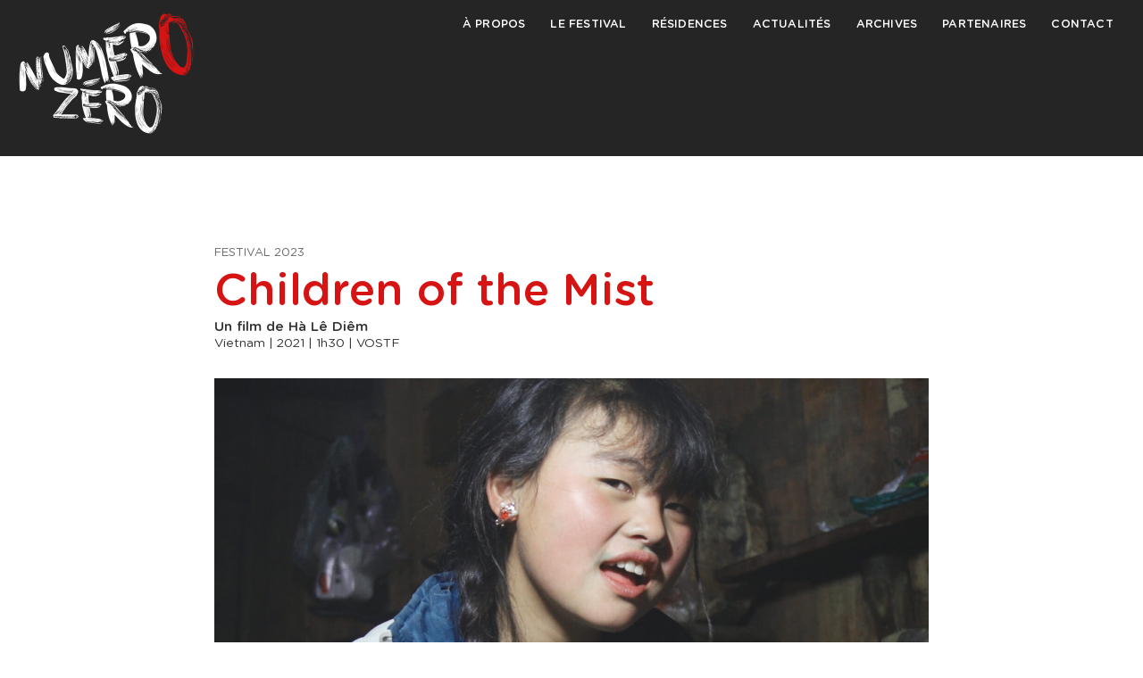

--- FILE ---
content_type: text/html; charset=UTF-8
request_url: https://festivalnumerozero.com/film/children-of-the-mist/
body_size: 8457
content:
<!DOCTYPE html>
<html lang="fr-FR">
<head>
<meta http-equiv="Content-Type" content="text/html; charset=UTF-8" />

<title>Children of the Mist | Numéro Zéro</title>

<!-- facebook meta tag for image -->
<meta property="og:image" content="https://festivalnumerozero.com/wp-content/uploads/2023/04/Children-of-the-mist-copie.jpg"/>
<!-- Google+ meta tag for image -->
<meta itemprop="image" content="https://festivalnumerozero.com/wp-content/uploads/2023/04/Children-of-the-mist-copie.jpg">


<!-- Mobile Devices Viewport Resset-->
<meta name="viewport" content="width=device-width, initial-scale=1.0, maximum-scale=1">
<meta name="apple-mobile-web-app-capable" content="yes">
<!-- <meta name="viewport" content="initial-scale=1.0, user-scalable=1" /> -->





<link rel="alternate" type="application/rss+xml" title="Numéro Zéro RSS" href="https://festivalnumerozero.com/feed/" />
<link rel="pingback" href="https://festivalnumerozero.com/xmlrpc.php" />
<link rel="shortcut icon" type="image/x-icon" href="https://festivalnumerozero.com/wp-content/uploads/2020/02/Favicon3.png" />

<!--[if lt IE 9]>
<script src="https://festivalnumerozero.com/wp-content/themes/numerozero/js/html5shiv.js"></script>
<![endif]-->

<meta name='robots' content='index, follow, max-image-preview:large, max-snippet:-1, max-video-preview:-1' />

	<!-- This site is optimized with the Yoast SEO plugin v16.2 - https://yoast.com/wordpress/plugins/seo/ -->
	<title>Children of the Mist | Numéro Zéro</title>
	<link rel="canonical" href="https://festivalnumerozero.com/film/children-of-the-mist/" />
	<meta property="og:locale" content="fr_FR" />
	<meta property="og:type" content="article" />
	<meta property="og:title" content="Children of the Mist | Numéro Zéro" />
	<meta property="og:url" content="https://festivalnumerozero.com/film/children-of-the-mist/" />
	<meta property="og:site_name" content="Numéro Zéro" />
	<meta property="article:modified_time" content="2023-04-05T13:16:06+00:00" />
	<meta property="og:image" content="https://festivalnumerozero.com/wp-content/uploads/2023/04/Children-of-the-mist-copie.jpg" />
	<meta property="og:image:width" content="1600" />
	<meta property="og:image:height" content="1080" />
	<meta name="twitter:card" content="summary_large_image" />
	<script type="application/ld+json" class="yoast-schema-graph">{"@context":"https://schema.org","@graph":[{"@type":"WebSite","@id":"https://festivalnumerozero.com/#website","url":"https://festivalnumerozero.com/","name":"Num\u00e9ro Z\u00e9ro","description":"Festival | Cin\u00e9ma &amp; Cr\u00e9ation radiophonique","potentialAction":[{"@type":"SearchAction","target":"https://festivalnumerozero.com/?s={search_term_string}","query-input":"required name=search_term_string"}],"inLanguage":"fr-FR"},{"@type":"ImageObject","@id":"https://festivalnumerozero.com/film/children-of-the-mist/#primaryimage","inLanguage":"fr-FR","url":"https://festivalnumerozero.com/wp-content/uploads/2023/04/Children-of-the-mist-copie.jpg","contentUrl":"https://festivalnumerozero.com/wp-content/uploads/2023/04/Children-of-the-mist-copie.jpg","width":1600,"height":1080},{"@type":"WebPage","@id":"https://festivalnumerozero.com/film/children-of-the-mist/#webpage","url":"https://festivalnumerozero.com/film/children-of-the-mist/","name":"Children of the Mist | Num\u00e9ro Z\u00e9ro","isPartOf":{"@id":"https://festivalnumerozero.com/#website"},"primaryImageOfPage":{"@id":"https://festivalnumerozero.com/film/children-of-the-mist/#primaryimage"},"datePublished":"2023-04-05T13:15:04+00:00","dateModified":"2023-04-05T13:16:06+00:00","breadcrumb":{"@id":"https://festivalnumerozero.com/film/children-of-the-mist/#breadcrumb"},"inLanguage":"fr-FR","potentialAction":[{"@type":"ReadAction","target":["https://festivalnumerozero.com/film/children-of-the-mist/"]}]},{"@type":"BreadcrumbList","@id":"https://festivalnumerozero.com/film/children-of-the-mist/#breadcrumb","itemListElement":[{"@type":"ListItem","position":1,"item":{"@type":"WebPage","@id":"https://festivalnumerozero.com/","url":"https://festivalnumerozero.com/","name":"Accueil"}},{"@type":"ListItem","position":2,"item":{"@id":"https://festivalnumerozero.com/film/children-of-the-mist/#webpage"}}]}]}</script>
	<!-- / Yoast SEO plugin. -->


<link rel='dns-prefetch' href='//www.youtube.com' />
<link rel='dns-prefetch' href='//s.w.org' />
<link rel="alternate" type="application/rss+xml" title="Numéro Zéro &raquo; Flux" href="https://festivalnumerozero.com/feed/" />
<link rel="alternate" type="application/rss+xml" title="Numéro Zéro &raquo; Flux des commentaires" href="https://festivalnumerozero.com/comments/feed/" />
<script type="text/javascript">
window._wpemojiSettings = {"baseUrl":"https:\/\/s.w.org\/images\/core\/emoji\/14.0.0\/72x72\/","ext":".png","svgUrl":"https:\/\/s.w.org\/images\/core\/emoji\/14.0.0\/svg\/","svgExt":".svg","source":{"concatemoji":"https:\/\/festivalnumerozero.com\/wp-includes\/js\/wp-emoji-release.min.js?ver=6.0.11"}};
/*! This file is auto-generated */
!function(e,a,t){var n,r,o,i=a.createElement("canvas"),p=i.getContext&&i.getContext("2d");function s(e,t){var a=String.fromCharCode,e=(p.clearRect(0,0,i.width,i.height),p.fillText(a.apply(this,e),0,0),i.toDataURL());return p.clearRect(0,0,i.width,i.height),p.fillText(a.apply(this,t),0,0),e===i.toDataURL()}function c(e){var t=a.createElement("script");t.src=e,t.defer=t.type="text/javascript",a.getElementsByTagName("head")[0].appendChild(t)}for(o=Array("flag","emoji"),t.supports={everything:!0,everythingExceptFlag:!0},r=0;r<o.length;r++)t.supports[o[r]]=function(e){if(!p||!p.fillText)return!1;switch(p.textBaseline="top",p.font="600 32px Arial",e){case"flag":return s([127987,65039,8205,9895,65039],[127987,65039,8203,9895,65039])?!1:!s([55356,56826,55356,56819],[55356,56826,8203,55356,56819])&&!s([55356,57332,56128,56423,56128,56418,56128,56421,56128,56430,56128,56423,56128,56447],[55356,57332,8203,56128,56423,8203,56128,56418,8203,56128,56421,8203,56128,56430,8203,56128,56423,8203,56128,56447]);case"emoji":return!s([129777,127995,8205,129778,127999],[129777,127995,8203,129778,127999])}return!1}(o[r]),t.supports.everything=t.supports.everything&&t.supports[o[r]],"flag"!==o[r]&&(t.supports.everythingExceptFlag=t.supports.everythingExceptFlag&&t.supports[o[r]]);t.supports.everythingExceptFlag=t.supports.everythingExceptFlag&&!t.supports.flag,t.DOMReady=!1,t.readyCallback=function(){t.DOMReady=!0},t.supports.everything||(n=function(){t.readyCallback()},a.addEventListener?(a.addEventListener("DOMContentLoaded",n,!1),e.addEventListener("load",n,!1)):(e.attachEvent("onload",n),a.attachEvent("onreadystatechange",function(){"complete"===a.readyState&&t.readyCallback()})),(e=t.source||{}).concatemoji?c(e.concatemoji):e.wpemoji&&e.twemoji&&(c(e.twemoji),c(e.wpemoji)))}(window,document,window._wpemojiSettings);
</script>
<style type="text/css">
img.wp-smiley,
img.emoji {
	display: inline !important;
	border: none !important;
	box-shadow: none !important;
	height: 1em !important;
	width: 1em !important;
	margin: 0 0.07em !important;
	vertical-align: -0.1em !important;
	background: none !important;
	padding: 0 !important;
}
</style>
	<link rel='stylesheet' id='wp-block-library-css'  href='https://festivalnumerozero.com/wp-includes/css/dist/block-library/style.min.css?ver=6.0.11' type='text/css' media='all' />
<style id='global-styles-inline-css' type='text/css'>
body{--wp--preset--color--black: #000000;--wp--preset--color--cyan-bluish-gray: #abb8c3;--wp--preset--color--white: #ffffff;--wp--preset--color--pale-pink: #f78da7;--wp--preset--color--vivid-red: #cf2e2e;--wp--preset--color--luminous-vivid-orange: #ff6900;--wp--preset--color--luminous-vivid-amber: #fcb900;--wp--preset--color--light-green-cyan: #7bdcb5;--wp--preset--color--vivid-green-cyan: #00d084;--wp--preset--color--pale-cyan-blue: #8ed1fc;--wp--preset--color--vivid-cyan-blue: #0693e3;--wp--preset--color--vivid-purple: #9b51e0;--wp--preset--gradient--vivid-cyan-blue-to-vivid-purple: linear-gradient(135deg,rgba(6,147,227,1) 0%,rgb(155,81,224) 100%);--wp--preset--gradient--light-green-cyan-to-vivid-green-cyan: linear-gradient(135deg,rgb(122,220,180) 0%,rgb(0,208,130) 100%);--wp--preset--gradient--luminous-vivid-amber-to-luminous-vivid-orange: linear-gradient(135deg,rgba(252,185,0,1) 0%,rgba(255,105,0,1) 100%);--wp--preset--gradient--luminous-vivid-orange-to-vivid-red: linear-gradient(135deg,rgba(255,105,0,1) 0%,rgb(207,46,46) 100%);--wp--preset--gradient--very-light-gray-to-cyan-bluish-gray: linear-gradient(135deg,rgb(238,238,238) 0%,rgb(169,184,195) 100%);--wp--preset--gradient--cool-to-warm-spectrum: linear-gradient(135deg,rgb(74,234,220) 0%,rgb(151,120,209) 20%,rgb(207,42,186) 40%,rgb(238,44,130) 60%,rgb(251,105,98) 80%,rgb(254,248,76) 100%);--wp--preset--gradient--blush-light-purple: linear-gradient(135deg,rgb(255,206,236) 0%,rgb(152,150,240) 100%);--wp--preset--gradient--blush-bordeaux: linear-gradient(135deg,rgb(254,205,165) 0%,rgb(254,45,45) 50%,rgb(107,0,62) 100%);--wp--preset--gradient--luminous-dusk: linear-gradient(135deg,rgb(255,203,112) 0%,rgb(199,81,192) 50%,rgb(65,88,208) 100%);--wp--preset--gradient--pale-ocean: linear-gradient(135deg,rgb(255,245,203) 0%,rgb(182,227,212) 50%,rgb(51,167,181) 100%);--wp--preset--gradient--electric-grass: linear-gradient(135deg,rgb(202,248,128) 0%,rgb(113,206,126) 100%);--wp--preset--gradient--midnight: linear-gradient(135deg,rgb(2,3,129) 0%,rgb(40,116,252) 100%);--wp--preset--duotone--dark-grayscale: url('#wp-duotone-dark-grayscale');--wp--preset--duotone--grayscale: url('#wp-duotone-grayscale');--wp--preset--duotone--purple-yellow: url('#wp-duotone-purple-yellow');--wp--preset--duotone--blue-red: url('#wp-duotone-blue-red');--wp--preset--duotone--midnight: url('#wp-duotone-midnight');--wp--preset--duotone--magenta-yellow: url('#wp-duotone-magenta-yellow');--wp--preset--duotone--purple-green: url('#wp-duotone-purple-green');--wp--preset--duotone--blue-orange: url('#wp-duotone-blue-orange');--wp--preset--font-size--small: 13px;--wp--preset--font-size--medium: 20px;--wp--preset--font-size--large: 36px;--wp--preset--font-size--x-large: 42px;}.has-black-color{color: var(--wp--preset--color--black) !important;}.has-cyan-bluish-gray-color{color: var(--wp--preset--color--cyan-bluish-gray) !important;}.has-white-color{color: var(--wp--preset--color--white) !important;}.has-pale-pink-color{color: var(--wp--preset--color--pale-pink) !important;}.has-vivid-red-color{color: var(--wp--preset--color--vivid-red) !important;}.has-luminous-vivid-orange-color{color: var(--wp--preset--color--luminous-vivid-orange) !important;}.has-luminous-vivid-amber-color{color: var(--wp--preset--color--luminous-vivid-amber) !important;}.has-light-green-cyan-color{color: var(--wp--preset--color--light-green-cyan) !important;}.has-vivid-green-cyan-color{color: var(--wp--preset--color--vivid-green-cyan) !important;}.has-pale-cyan-blue-color{color: var(--wp--preset--color--pale-cyan-blue) !important;}.has-vivid-cyan-blue-color{color: var(--wp--preset--color--vivid-cyan-blue) !important;}.has-vivid-purple-color{color: var(--wp--preset--color--vivid-purple) !important;}.has-black-background-color{background-color: var(--wp--preset--color--black) !important;}.has-cyan-bluish-gray-background-color{background-color: var(--wp--preset--color--cyan-bluish-gray) !important;}.has-white-background-color{background-color: var(--wp--preset--color--white) !important;}.has-pale-pink-background-color{background-color: var(--wp--preset--color--pale-pink) !important;}.has-vivid-red-background-color{background-color: var(--wp--preset--color--vivid-red) !important;}.has-luminous-vivid-orange-background-color{background-color: var(--wp--preset--color--luminous-vivid-orange) !important;}.has-luminous-vivid-amber-background-color{background-color: var(--wp--preset--color--luminous-vivid-amber) !important;}.has-light-green-cyan-background-color{background-color: var(--wp--preset--color--light-green-cyan) !important;}.has-vivid-green-cyan-background-color{background-color: var(--wp--preset--color--vivid-green-cyan) !important;}.has-pale-cyan-blue-background-color{background-color: var(--wp--preset--color--pale-cyan-blue) !important;}.has-vivid-cyan-blue-background-color{background-color: var(--wp--preset--color--vivid-cyan-blue) !important;}.has-vivid-purple-background-color{background-color: var(--wp--preset--color--vivid-purple) !important;}.has-black-border-color{border-color: var(--wp--preset--color--black) !important;}.has-cyan-bluish-gray-border-color{border-color: var(--wp--preset--color--cyan-bluish-gray) !important;}.has-white-border-color{border-color: var(--wp--preset--color--white) !important;}.has-pale-pink-border-color{border-color: var(--wp--preset--color--pale-pink) !important;}.has-vivid-red-border-color{border-color: var(--wp--preset--color--vivid-red) !important;}.has-luminous-vivid-orange-border-color{border-color: var(--wp--preset--color--luminous-vivid-orange) !important;}.has-luminous-vivid-amber-border-color{border-color: var(--wp--preset--color--luminous-vivid-amber) !important;}.has-light-green-cyan-border-color{border-color: var(--wp--preset--color--light-green-cyan) !important;}.has-vivid-green-cyan-border-color{border-color: var(--wp--preset--color--vivid-green-cyan) !important;}.has-pale-cyan-blue-border-color{border-color: var(--wp--preset--color--pale-cyan-blue) !important;}.has-vivid-cyan-blue-border-color{border-color: var(--wp--preset--color--vivid-cyan-blue) !important;}.has-vivid-purple-border-color{border-color: var(--wp--preset--color--vivid-purple) !important;}.has-vivid-cyan-blue-to-vivid-purple-gradient-background{background: var(--wp--preset--gradient--vivid-cyan-blue-to-vivid-purple) !important;}.has-light-green-cyan-to-vivid-green-cyan-gradient-background{background: var(--wp--preset--gradient--light-green-cyan-to-vivid-green-cyan) !important;}.has-luminous-vivid-amber-to-luminous-vivid-orange-gradient-background{background: var(--wp--preset--gradient--luminous-vivid-amber-to-luminous-vivid-orange) !important;}.has-luminous-vivid-orange-to-vivid-red-gradient-background{background: var(--wp--preset--gradient--luminous-vivid-orange-to-vivid-red) !important;}.has-very-light-gray-to-cyan-bluish-gray-gradient-background{background: var(--wp--preset--gradient--very-light-gray-to-cyan-bluish-gray) !important;}.has-cool-to-warm-spectrum-gradient-background{background: var(--wp--preset--gradient--cool-to-warm-spectrum) !important;}.has-blush-light-purple-gradient-background{background: var(--wp--preset--gradient--blush-light-purple) !important;}.has-blush-bordeaux-gradient-background{background: var(--wp--preset--gradient--blush-bordeaux) !important;}.has-luminous-dusk-gradient-background{background: var(--wp--preset--gradient--luminous-dusk) !important;}.has-pale-ocean-gradient-background{background: var(--wp--preset--gradient--pale-ocean) !important;}.has-electric-grass-gradient-background{background: var(--wp--preset--gradient--electric-grass) !important;}.has-midnight-gradient-background{background: var(--wp--preset--gradient--midnight) !important;}.has-small-font-size{font-size: var(--wp--preset--font-size--small) !important;}.has-medium-font-size{font-size: var(--wp--preset--font-size--medium) !important;}.has-large-font-size{font-size: var(--wp--preset--font-size--large) !important;}.has-x-large-font-size{font-size: var(--wp--preset--font-size--x-large) !important;}
</style>
<link rel='stylesheet' id='contact-form-7-css'  href='https://festivalnumerozero.com/wp-content/plugins/contact-form-7/includes/css/styles.css?ver=5.5.6.1' type='text/css' media='all' />
<style id='contact-form-7-inline-css' type='text/css'>
.wpcf7 .wpcf7-recaptcha iframe {margin-bottom: 0;}.wpcf7 .wpcf7-recaptcha[data-align="center"] > div {margin: 0 auto;}.wpcf7 .wpcf7-recaptcha[data-align="right"] > div {margin: 0 0 0 auto;}
</style>
<link rel='stylesheet' id='wp-pagenavi-css'  href='https://festivalnumerozero.com/wp-content/plugins/wp-pagenavi/pagenavi-css.css?ver=2.70' type='text/css' media='all' />
<link rel='stylesheet' id='audioigniter-css'  href='https://festivalnumerozero.com/wp-content/plugins/audioigniter/player/build/style.css?ver=1.7.3' type='text/css' media='all' />
<link rel='stylesheet' id='pexeto-pretty-photo-css'  href='https://festivalnumerozero.com/wp-content/themes/numerozero/css/prettyPhoto.css?ver=2.62' type='text/css' media='all' />
<link rel='stylesheet' id='pexeto-stylesheet-css'  href='https://festivalnumerozero.com/wp-content/themes/numerozero-child/style.css?ver=2.62' type='text/css' media='all' />
<style id='pexeto-stylesheet-inline-css' type='text/css'>
button, .button , input[type="submit"], input[type="button"], 
								#submit, .left-arrow:hover,.right-arrow:hover, .ps-left-arrow:hover, 
								.ps-right-arrow:hover, .cs-arrows:hover,.nivo-nextNav:hover, .nivo-prevNav:hover,
								.scroll-to-top:hover, .services-icon .img-container, .services-thumbnail h3:after,
								.pg-pagination a.current, .pg-pagination a:hover, #content-container .wp-pagenavi span.current, 
								#content-container .wp-pagenavi a:hover, #blog-pagination a:hover,
								.pg-item h2:after, .pc-item h2:after, .ps-icon, .ps-left-arrow:hover, .ps-right-arrow:hover,
								.pc-next:hover, .pc-prev:hover, .pc-wrapper .icon-circle, .pg-item .icon-circle, .qg-img .icon-circle,
								.ts-arrow:hover, .section-light .section-title:before, .section-light2 .section-title:after,
								.section-light-bg .section-title:after, .section-dark .section-title:after,
								.woocommerce .widget_price_filter .ui-slider .ui-slider-range,
								.woocommerce-page .widget_price_filter .ui-slider .ui-slider-range, 
								.controlArrow.prev:hover,.controlArrow.next:hover, .pex-woo-cart-num,
								.woocommerce span.onsale, .woocommerce-page span.onsale.woocommerce nav.woocommerce-pagination ul li span.current, .woocommerce-page nav.woocommerce-pagination ul li span.current,
								.woocommerce #content nav.woocommerce-pagination ul li span.current, .woocommerce-page #content nav.woocommerce-pagination ul li span.current,
								.woocommerce #content nav.woocommerce-pagination ul li span.current, .woocommerce-page #content nav.woocommerce-pagination ul li span.current,
								.woocommerce nav.woocommerce-pagination ul li a:hover, .woocommerce-page nav.woocommerce-pagination ul li a:hover,
								.woocommerce #content nav.woocommerce-pagination ul li a:hover, .woocommerce-page #content nav.woocommerce-pagination ul li a:hover,
								.woocommerce nav.woocommerce-pagination ul li a:focus, .woocommerce-page nav.woocommerce-pagination ul li a:focus,
								.woocommerce #content nav.woocommerce-pagination ul li a:focus, .woocommerce-page #content nav.woocommerce-pagination ul li a:focus,
								.pt-highlight .pt-title{background-color:#d71414;}a, a:hover, .post-info a:hover, .read-more, .footer-widgets a:hover, .comment-info .reply,
								.comment-info .reply a, .comment-info, .post-title a:hover, .post-tags a, .format-aside aside a:hover,
								.testimonials-details a, .lp-title a:hover, .woocommerce .star-rating, .woocommerce-page .star-rating,
								.woocommerce .star-rating:before, .woocommerce-page .star-rating:before, .tabs .current a,
								#wp-calendar tbody td a, .widget_nav_menu li.current-menu-item > a, .archive-page a:hover, .woocommerce-MyAccount-navigation li.is-active a{color:#d71414;}.accordion-title.current, .read-more, .bypostauthor, .sticky,
								.pg-cat-filter a.current{border-color:#d71414;}.pg-element-loading .icon-circle:after{border-top-color:#d71414;}body, .page-wrapper, #sidebar input[type="text"], 
									#sidebar input[type="password"], #sidebar textarea, .comment-respond input[type="text"],
									 .comment-respond textarea{background-color:#ffffff;}body.boxed-layout{background-color:#ffffff;}.content, .services-title-box, .post, .tabs .current a, .page-template-template-full-custom-php .page-wrapper,
								.content-box, .avatar, .comment-box, .search-results .post-content,
								.pg-info, .ps-wrapper, .content input[type="text"], .post-info, .comment-date,
								.content input[type="password"], .content textarea, .contact-captcha-container,
								.pg-categories, .pg-pagination a, #content-container .wp-pagenavi a, 
								#content-container .wp-pagenavi span, #blog-pagination a, .woocommerce-page #content-container a.button.add_to_cart_button:before,
								.ps-categories, .archive-page a, .woocommerce-MyAccount-navigation li a{color:#686868;}.woocommerce #content-container a.button.add_to_cart_button, .woocommerce-page #content-container a.button.add_to_cart_button{border-color:#686868;}#logo-container img{width:200px; }body{font-size:16px;}body, #footer, .sidebar-box, .services-box, .ps-content, .page-masonry .post, .services-title-box{font-size:16px;}
</style>
<!--[if lte IE 8]>
<link rel='stylesheet' id='pexeto-ie8-css'  href='https://festivalnumerozero.com/wp-content/themes/numerozero/css/style_ie8.css?ver=2.62' type='text/css' media='all' />
<![endif]-->
<script type='text/javascript' src='https://festivalnumerozero.com/wp-includes/js/jquery/jquery.min.js?ver=3.6.0' id='jquery-core-js'></script>
<script type='text/javascript' src='https://festivalnumerozero.com/wp-includes/js/jquery/jquery-migrate.min.js?ver=3.3.2' id='jquery-migrate-js'></script>
<link rel="https://api.w.org/" href="https://festivalnumerozero.com/wp-json/" /><link rel="alternate" type="application/json" href="https://festivalnumerozero.com/wp-json/wp/v2/film_son/1847" /><link rel="EditURI" type="application/rsd+xml" title="RSD" href="https://festivalnumerozero.com/xmlrpc.php?rsd" />
<link rel="wlwmanifest" type="application/wlwmanifest+xml" href="https://festivalnumerozero.com/wp-includes/wlwmanifest.xml" /> 
<meta name="generator" content="WordPress 6.0.11" />
<link rel='shortlink' href='https://festivalnumerozero.com/?p=1847' />
<link rel="alternate" type="application/json+oembed" href="https://festivalnumerozero.com/wp-json/oembed/1.0/embed?url=https%3A%2F%2Ffestivalnumerozero.com%2Ffilm%2Fchildren-of-the-mist%2F" />
<link rel="alternate" type="text/xml+oembed" href="https://festivalnumerozero.com/wp-json/oembed/1.0/embed?url=https%3A%2F%2Ffestivalnumerozero.com%2Ffilm%2Fchildren-of-the-mist%2F&#038;format=xml" />
 <script type="text/javascript" src="https://app.mailjet.com/statics/js/widget.modal.js"></script>
</head>
<body class="film_son-template-default single single-film_son postid-1847 no-slider icons-style-light parallax-header">
<div id="main-container" >
	<div  class="page-wrapper" >
		<!--HEADER -->
				<div class="header-wrapper" >

				<header id="header">
			<div class="section-header">
            <!--<div class="section-boxed section-header"> -->
						<div id="logo-container">
								<a href="https://festivalnumerozero.com/"><img src="https://festivalnumerozero.com/wp-content/uploads/2020/01/Logo-NumeroZero-blanc@2x.png" alt="Numéro Zéro" /></a>
			</div>	

			
			<div class="mobile-nav">
				<span class="mob-nav-btn">Menu</span>
			</div>
	 		<nav class="navigation-container">
				<div id="menu" class="nav-menu">
				<ul id="menu-menu-principal" class="menu-ul"><li id="menu-item-2411" class="menu-item menu-item-type-custom menu-item-object-custom menu-item-has-children menu-item-2411"><a href="#">À propos</a>
<ul class="sub-menu">
	<li id="menu-item-2412" class="menu-item menu-item-type-post_type menu-item-object-page menu-item-2412"><a href="https://festivalnumerozero.com/a-propos/la-miroiterie/">Organisateur</a></li>
	<li id="menu-item-2414" class="menu-item menu-item-type-post_type menu-item-object-page menu-item-2414"><a href="https://festivalnumerozero.com/lequipe/">L’équipe</a></li>
</ul>
</li>
<li id="menu-item-2413" class="menu-item menu-item-type-post_type menu-item-object-page menu-item-2413"><a href="https://festivalnumerozero.com/a-propos/le-festival/">Le festival</a></li>
<li id="menu-item-2415" class="menu-item menu-item-type-post_type menu-item-object-page menu-item-2415"><a href="https://festivalnumerozero.com/residences/">Résidences</a></li>
<li id="menu-item-2416" class="menu-item menu-item-type-post_type menu-item-object-page menu-item-2416"><a href="https://festivalnumerozero.com/actualites/">Actualités</a></li>
<li id="menu-item-2417" class="menu-item menu-item-type-custom menu-item-object-custom menu-item-has-children menu-item-2417"><a href="#">Archives</a>
<ul class="sub-menu">
	<li id="menu-item-2782" class="menu-item menu-item-type-post_type menu-item-object-edition menu-item-2782"><a href="https://festivalnumerozero.com/edition/festival-2025/">Festival 2025</a></li>
	<li id="menu-item-2418" class="menu-item menu-item-type-post_type menu-item-object-edition menu-item-2418"><a href="https://festivalnumerozero.com/edition/festival-2024/">Festival 2024</a></li>
	<li id="menu-item-2419" class="menu-item menu-item-type-post_type menu-item-object-edition menu-item-2419"><a href="https://festivalnumerozero.com/edition/festival-2023/">Festival 2023</a></li>
	<li id="menu-item-2420" class="menu-item menu-item-type-post_type menu-item-object-edition menu-item-2420"><a href="https://festivalnumerozero.com/edition/festival-2022/">Festival 2022</a></li>
	<li id="menu-item-2421" class="menu-item menu-item-type-post_type menu-item-object-edition menu-item-2421"><a href="https://festivalnumerozero.com/edition/festival-2021/">Festival 2021</a></li>
	<li id="menu-item-2422" class="menu-item menu-item-type-post_type menu-item-object-edition menu-item-2422"><a href="https://festivalnumerozero.com/edition/petit-zero-2020/">Petit Zéro 2020</a></li>
	<li id="menu-item-2423" class="menu-item menu-item-type-post_type menu-item-object-edition menu-item-2423"><a href="https://festivalnumerozero.com/edition/festival-2020/">Festival 2020</a></li>
	<li id="menu-item-2425" class="menu-item menu-item-type-post_type menu-item-object-edition menu-item-2425"><a href="https://festivalnumerozero.com/edition/festival-2019/">Festival 2019</a></li>
	<li id="menu-item-2424" class="menu-item menu-item-type-post_type menu-item-object-edition menu-item-2424"><a href="https://festivalnumerozero.com/edition/festival-2018/">Festival 2018</a></li>
	<li id="menu-item-2427" class="menu-item menu-item-type-post_type menu-item-object-page menu-item-2427"><a href="https://festivalnumerozero.com/archive/films/">Tous les films</a></li>
	<li id="menu-item-2426" class="menu-item menu-item-type-post_type menu-item-object-page menu-item-2426"><a href="https://festivalnumerozero.com/archive/sons/">Tous les sons</a></li>
</ul>
</li>
<li id="menu-item-2428" class="menu-item menu-item-type-post_type menu-item-object-page menu-item-2428"><a href="https://festivalnumerozero.com/partenaires/">Partenaires</a></li>
<li id="menu-item-2429" class="menu-item menu-item-type-post_type menu-item-object-page menu-item-2429"><a href="https://festivalnumerozero.com/contact/">Contact</a></li>
</ul>				</div>
				
				<div class="header-buttons">
								</div>
			</nav>

				
			<div class="clear"></div>       
			<div id="navigation-line"></div>
		</div>
		</header><!-- end #header -->
	
</div>

	
<div id="content-container" class="content-boxed layout-full">
<div id="full-width" class="content">
<div class="section-boxed"><p class="festival_in_archive">Festival 2023</p><div class="fiche_film fiche_simple"><div class="une_seance_header"><h1 class="fiche_title grand">Children of the Mist</h1><div class="fiche_subtitle"><div class="real">Un film de Hà Lê Diêm</div><div class="credits">Vietnam | 2021 | 1h30 | VOSTF</div></div></div><div class="une_seance_content"><img width="1170" height="790" src="https://festivalnumerozero.com/wp-content/uploads/2023/04/Children-of-the-mist-copie.jpg" class="img_seance wp-post-image" alt="" srcset="https://festivalnumerozero.com/wp-content/uploads/2023/04/Children-of-the-mist-copie.jpg 1600w, https://festivalnumerozero.com/wp-content/uploads/2023/04/Children-of-the-mist-copie-400x270.jpg 400w, https://festivalnumerozero.com/wp-content/uploads/2023/04/Children-of-the-mist-copie-768x518.jpg 768w, https://festivalnumerozero.com/wp-content/uploads/2023/04/Children-of-the-mist-copie-1536x1037.jpg 1536w" sizes="(max-width: 1170px) 100vw, 1170px" /><p>Di est une fille de douze ans originaire des montagnes embrumées du nord du Vietnam. Elle appartient à la minorité ethnique des Hmong dans laquelle les filles se marient à un très jeune âge, évènement souvent précédé par le controversé <em>« kidnapping de la mariée »</em> qui se voit enlevée par son futur époux à l&#8217;occasion des festivités du Nouvel An lunaire.</p>
<p><em>« Cinéaste intuitive, perdue dans une langue qui n&#8217;est pas la sienne, la jeune réalisatrice Hà Lê Diêm finit par établir un lien d&#8217;amitié avec Di, jeune fille de douze ans, ouverte sur la modernité du monde, qu&#8217;elle a filmée pendant trois ans, sachant qu&#8217;un jour elle risquerait de la perdre. Elle observe de près ce monde isolé dans le brouillard, image poétique si elle n&#8217;était pas l&#8217;annonce d&#8217;une malédiction, d&#8217;une plongée où la violence et la douleur liées à certains rites deviennent insupportable à nos yeux. »</em><br />
Javier Martín</p>
<div class="video-wrap"><iframe loading="lazy" title="Children of the mist - Bande Annonce (VOSTFR)" width="1170" height="658" src="https://www.youtube.com/embed/TYxBf0qMrgc?feature=oembed" frameborder="0" allow="accelerometer; autoplay; clipboard-write; encrypted-media; gyroscope; picture-in-picture; web-share" allowfullscreen></iframe></div>
<div class="credits_fin"><p><strong>Production</strong> Ateliers Varan Vietnam<br />
<strong>Image</strong> Hà Lê Diêm Son Hà Lê Diêm<br />
<strong>Montage</strong> Swann Dubus Mallet</p>
</div></div></div></div></div></div>

</div>
<footer id="footer" class="center">
	
		
		<div class="scroll-to-top"><span></span></div>
	
		<div class="cols-wrapper footer-widgets section-boxed cols-1">
	<div class="col nomargin"></div>	</div>
	<div class="footer-bottom">
	<div class="footer-special">
		<div class="col-footer-special">
    <span class="copyrights">
         © Numéro Zéro 2020    </span>
</div>
<div class="col-footer-special middle-col">
    <a class="button" href="https://www.helloasso.com/associations/la-miroiterie/adhesions/adhesion-2025" target="_blank">&gt; Soutenir &amp; Adhérer à La Miroiterie</a>
</div>
<div class="col-footer-special">
    <div class="footer-nav">
    <div class="menu-menu-footer-container"><ul id="menu-menu-footer" class="menu"><li id="menu-item-133" class="menu-item menu-item-type-post_type menu-item-object-page menu-item-133"><a href="https://festivalnumerozero.com/mentions-legales/">Mentions légales</a></li>
<li id="menu-item-135" class="menu-item menu-item-type-post_type menu-item-object-page menu-item-privacy-policy menu-item-135"><a href="https://festivalnumerozero.com/politique-de-confidentialite/">Politique de confidentialité</a></li>
</ul></div>    </div>

    </div>
</div>
</div>


</footer> <!-- end #footer-->
</div> <!-- end #main-container -->


<!-- FOOTER ENDS -->

<link rel='stylesheet' id='dgwt-jg-swipebox-css'  href='https://festivalnumerozero.com/wp-content/plugins/justified-gallery/includes/Lightbox/Swipebox/assets/css/swipebox.min.css?ver=1.6.0' type='text/css' media='all' />
<script type='text/javascript' src='https://festivalnumerozero.com/wp-includes/js/dist/vendor/regenerator-runtime.min.js?ver=0.13.9' id='regenerator-runtime-js'></script>
<script type='text/javascript' src='https://festivalnumerozero.com/wp-includes/js/dist/vendor/wp-polyfill.min.js?ver=3.15.0' id='wp-polyfill-js'></script>
<script type='text/javascript' id='contact-form-7-js-extra'>
/* <![CDATA[ */
var wpcf7 = {"api":{"root":"https:\/\/festivalnumerozero.com\/wp-json\/","namespace":"contact-form-7\/v1"}};
/* ]]> */
</script>
<script type='text/javascript' src='https://festivalnumerozero.com/wp-content/plugins/contact-form-7/includes/js/index.js?ver=5.5.6.1' id='contact-form-7-js'></script>
<script type='text/javascript' id='audioigniter-js-extra'>
/* <![CDATA[ */
var aiStrings = {"play_title":"Play %s","pause_title":"Pause %s","previous":"Previous track","next":"Next track","toggle_list_repeat":"Toggle track listing repeat","toggle_track_repeat":"Toggle track repeat","toggle_list_visible":"Toggle track listing visibility","buy_track":"Buy this track","download_track":"Download this track","volume_up":"Volume Up","volume_down":"Volume Down","open_track_lyrics":"Open track lyrics","set_playback_rate":"Set playback rate","skip_forward":"Skip forward","skip_backward":"Skip backward","shuffle":"Shuffle"};
/* ]]> */
</script>
<script type='text/javascript' src='https://festivalnumerozero.com/wp-content/plugins/audioigniter/player/build/app.js?ver=1.7.3' id='audioigniter-js'></script>
<script type='text/javascript' src='https://festivalnumerozero.com/wp-includes/js/underscore.min.js?ver=1.13.3' id='underscore-js'></script>
<script type='text/javascript' src='https://festivalnumerozero.com/wp-content/themes/numerozero/js/main.js?ver=2.62' id='pexeto-main-js'></script>
<script type='text/javascript' src='https://festivalnumerozero.com/wp-includes/js/comment-reply.min.js?ver=6.0.11' id='comment-reply-js'></script>
<script type='text/javascript' src='https://festivalnumerozero.com/wp-content/themes/numerozero-child/js/scripts_2.js?ver=1.1' id='numerozero_script-js'></script>
<script type='text/javascript' src='https://festivalnumerozero.com/wp-content/plugins/justified-gallery/includes/Lightbox/Swipebox/assets/js/jquery.swipebox.min.js?ver=1.6.0' id='dgwt-jg-swipebox-js'></script>
<script type="text/javascript">var PEXETO = PEXETO || {};PEXETO.ajaxurl="https://festivalnumerozero.com/wp-admin/admin-ajax.php";PEXETO.lightboxOptions = {"theme":"pp_default","animation_speed":"normal","overlay_gallery":false,"allow_resize":true};PEXETO.disableRightClick=false;PEXETO.stickyHeader=false;jQuery(document).ready(function($){
					PEXETO.init.initSite();$(".pexeto-contact-form").each(function(){
			$(this).pexetoContactForm({"wrongCaptchaText":"Failed to verify that you are not a robot. Please check the checkbox below.","failText":"An error occurred. Message not sent.","validationErrorText":"Please complete all the fields correctly","messageSentText":"Message sent"});
		});});</script></body>
</html>

--- FILE ---
content_type: application/javascript
request_url: https://festivalnumerozero.com/wp-content/themes/numerozero/js/main.js?ver=2.62
body_size: 35125
content:
/**
 * jQuery Plugin to obtain touch gestures from iPhone, iPod Touch and iPad, should also work with Android mobile phones (not tested yet!)
 * Common usage: wipe images (left and right to show the previous or next image)
 * 
 * @author Andreas Waltl, netCU Internetagentur (http://www.netcu.de)
 * @version 1.1.1 (9th December 2010) - fix bug (older IE's had problems)
 * @version 1.1 (1st September 2010) - support wipe up and wipe down
 * @version 1.0 (15th July 2010)
 */
(function($){$.fn.touchwipe=function(settings){var config={min_move_x:20,min_move_y:20,wipeLeft:function(){},wipeRight:function(){},wipeUp:function(){},wipeDown:function(){},preventDefaultEvents:true};if(settings)$.extend(config,settings);this.each(function(){var startX;var startY;var isMoving=false;function cancelTouch(){this.removeEventListener('touchmove',onTouchMove);startX=null;isMoving=false}function onTouchMove(e){if(config.preventDefaultEvents){e.preventDefault()}if(isMoving){var x=e.touches[0].pageX;var y=e.touches[0].pageY;var dx=startX-x;var dy=startY-y;if(Math.abs(dx)>=config.min_move_x){cancelTouch();if(dx>0){config.wipeLeft()}else{config.wipeRight()}}else if(Math.abs(dy)>=config.min_move_y){cancelTouch();if(dy>0){config.wipeDown()}else{config.wipeUp()}}}}function onTouchStart(e){if(e.touches.length==1){startX=e.touches[0].pageX;startY=e.touches[0].pageY;isMoving=true;this.addEventListener('touchmove',onTouchMove,false)}}if('ontouchstart'in document.documentElement){this.addEventListener('touchstart',onTouchStart,false)}});return this}})(jQuery);

/*! Copyright (c) 2013 Brandon Aaron (http://brandon.aaron.sh)
 * Licensed under the MIT License (LICENSE.txt).
 *
 * Version: 3.1.9
 *
 * Requires: jQuery 1.2.2+
 */
(function(factory){if(typeof define==="function"&&define.amd){define(["jquery"],factory)}else{if(typeof exports==="object"){module.exports=factory}else{factory(jQuery)}}}(function($){var toFix=["wheel","mousewheel","DOMMouseScroll","MozMousePixelScroll"],toBind=("onwheel" in document||document.documentMode>=9)?["wheel"]:["mousewheel","DomMouseScroll","MozMousePixelScroll"],slice=Array.prototype.slice,nullLowestDeltaTimeout,lowestDelta;if($.event.fixHooks){for(var i=toFix.length;i;){$.event.fixHooks[toFix[--i]]=$.event.mouseHooks}}var special=$.event.special.mousewheel={version:"3.1.9",setup:function(){if(this.addEventListener){for(var i=toBind.length;i;){this.addEventListener(toBind[--i],handler,false)}}else{this.onmousewheel=handler}$.data(this,"mousewheel-line-height",special.getLineHeight(this));$.data(this,"mousewheel-page-height",special.getPageHeight(this))},teardown:function(){if(this.removeEventListener){for(var i=toBind.length;i;){this.removeEventListener(toBind[--i],handler,false)}}else{this.onmousewheel=null}},getLineHeight:function(elem){return parseInt($(elem)["offsetParent" in $.fn?"offsetParent":"parent"]().css("fontSize"),10)},getPageHeight:function(elem){return $(elem).height()},settings:{adjustOldDeltas:true}};$.fn.extend({mousewheel:function(fn){return fn?this.bind("mousewheel",fn):this.trigger("mousewheel")},unmousewheel:function(fn){return this.unbind("mousewheel",fn)}});function handler(event){var orgEvent=event||window.event,args=slice.call(arguments,1),delta=0,deltaX=0,deltaY=0,absDelta=0;event=$.event.fix(orgEvent);event.type="mousewheel";if("detail" in orgEvent){deltaY=orgEvent.detail*-1}if("wheelDelta" in orgEvent){deltaY=orgEvent.wheelDelta}if("wheelDeltaY" in orgEvent){deltaY=orgEvent.wheelDeltaY}if("wheelDeltaX" in orgEvent){deltaX=orgEvent.wheelDeltaX*-1}if("axis" in orgEvent&&orgEvent.axis===orgEvent.HORIZONTAL_AXIS){deltaX=deltaY*-1;deltaY=0}delta=deltaY===0?deltaX:deltaY;if("deltaY" in orgEvent){deltaY=orgEvent.deltaY*-1;delta=deltaY}if("deltaX" in orgEvent){deltaX=orgEvent.deltaX;if(deltaY===0){delta=deltaX*-1}}if(deltaY===0&&deltaX===0){return}if(orgEvent.deltaMode===1){var lineHeight=$.data(this,"mousewheel-line-height");delta*=lineHeight;deltaY*=lineHeight;deltaX*=lineHeight}else{if(orgEvent.deltaMode===2){var pageHeight=$.data(this,"mousewheel-page-height");delta*=pageHeight;deltaY*=pageHeight;deltaX*=pageHeight}}absDelta=Math.max(Math.abs(deltaY),Math.abs(deltaX));if(!lowestDelta||absDelta<lowestDelta){lowestDelta=absDelta;if(shouldAdjustOldDeltas(orgEvent,absDelta)){lowestDelta/=40}}if(shouldAdjustOldDeltas(orgEvent,absDelta)){delta/=40;deltaX/=40;deltaY/=40}delta=Math[delta>=1?"floor":"ceil"](delta/lowestDelta);deltaX=Math[deltaX>=1?"floor":"ceil"](deltaX/lowestDelta);deltaY=Math[deltaY>=1?"floor":"ceil"](deltaY/lowestDelta);event.deltaX=deltaX;event.deltaY=deltaY;event.deltaFactor=lowestDelta;event.deltaMode=0;args.unshift(event,delta,deltaX,deltaY);if(nullLowestDeltaTimeout){clearTimeout(nullLowestDeltaTimeout)}nullLowestDeltaTimeout=setTimeout(nullLowestDelta,200);return($.event.dispatch||$.event.handle).apply(this,args)}function nullLowestDelta(){lowestDelta=null}function shouldAdjustOldDeltas(orgEvent,absDelta){return special.settings.adjustOldDeltas&&orgEvent.type==="mousewheel"&&absDelta%120===0}}));
/*!
 * jQuery imagesLoaded plugin v1.0.4
 * http://github.com/desandro/imagesloaded
 *
 * MIT License. by Paul Irish et al.
 */

(function(a,b){a.fn.imagesLoaded=function(i){var g=this,e=g.find("img").add(g.filter("img")),c=e.length,h="[data-uri]";function f(){i.call(g,e)}function d(j){if(--c<=0&&j.target.src!==h){setTimeout(f);e.unbind("load error",d)}}if(!c){f()}e.bind("load error",d).each(function(){if(this.complete||this.complete===b){var j=this.src;this.src=h;this.src=j}});return g}})(jQuery);


/*
 *  Sharrre.com - Make your sharing widget!
 *  Version: beta 1.3.3 
 *  Author: Julien Hany
 *  License: MIT http://en.wikipedia.org/wiki/MIT_License or GPLv2 http://en.wikipedia.org/wiki/GNU_General_Public_License
 */
(function(g,i,j,b){var h="sharrre",f={className:"sharrre",share:{googlePlus:false,facebook:false,twitter:false,digg:false,delicious:false,stumbleupon:false,linkedin:false,pinterest:false},shareTotal:0,template:"",title:"",url:j.location.href,text:j.title,urlCurl:"sharrre.php",count:{},total:0,shorterTotal:true,enableHover:true,enableCounter:true,enableTracking:false,hover:function(){},hide:function(){},click:function(){},render:function(){},buttons:{googlePlus:{url:"",urlCount:false,size:"medium",lang:"en-US",annotation:""},facebook:{url:"",urlCount:false,action:"like",layout:"button_count",width:"",send:"false",faces:"false",colorscheme:"",font:"",lang:"en_US"},twitter:{url:"",urlCount:false,count:"horizontal",hashtags:"",via:"",related:"",lang:"en"},digg:{url:"",urlCount:false,type:"DiggCompact"},delicious:{url:"",urlCount:false,size:"medium"},stumbleupon:{url:"",urlCount:false,layout:"1"},linkedin:{url:"",urlCount:false,counter:""},pinterest:{url:"",media:"",description:"",layout:"horizontal"}}},c={googlePlus:"",facebook:"https://graph.facebook.com/fql?q=SELECT%20url,%20normalized_url,%20share_count,%20like_count,%20comment_count,%20total_count,commentsbox_count,%20comments_fbid,%20click_count%20FROM%20link_stat%20WHERE%20url=%27{url}%27&callback=?",twitter:"http://cdn.api.twitter.com/1/urls/count.json?url={url}&callback=?",digg:"http://services.digg.com/2.0/story.getInfo?links={url}&type=javascript&callback=?",delicious:"http://feeds.delicious.com/v2/json/urlinfo/data?url={url}&callback=?",stumbleupon:"",linkedin:"http://www.linkedin.com/countserv/count/share?format=jsonp&url={url}&callback=?",pinterest:""},l={googlePlus:function(m){var n=m.options.buttons.googlePlus;g(m.element).find(".buttons").append('<div class="button googleplus"><div class="g-plusone" data-size="'+n.size+'" data-href="'+(n.url!==""?n.url:m.options.url)+'" data-annotation="'+n.annotation+'"></div></div>');i.___gcfg={lang:m.options.buttons.googlePlus.lang};var o=0;if(typeof gapi==="undefined"&&o==0){o=1;(function(){var p=j.createElement("script");p.type="text/javascript";p.async=true;p.src="//apis.google.com/js/plusone.js";var q=j.getElementsByTagName("script")[0];q.parentNode.insertBefore(p,q)})()}else{gapi.plusone.go()}},facebook:function(m){var n=m.options.buttons.facebook;g(m.element).find(".buttons").append('<div class="button facebook"><div id="fb-root"></div><div class="fb-like" data-href="'+(n.url!==""?n.url:m.options.url)+'" data-send="'+n.send+'" data-layout="'+n.layout+'" data-width="'+n.width+'" data-show-faces="'+n.faces+'" data-action="'+n.action+'" data-colorscheme="'+n.colorscheme+'" data-font="'+n.font+'" data-via="'+n.via+'"></div></div>');var o=0;if(typeof FB==="undefined"&&o==0){o=1;(function(t,p,u){var r,q=t.getElementsByTagName(p)[0];if(t.getElementById(u)){return}r=t.createElement(p);r.id=u;r.src="//connect.facebook.net/"+n.lang+"/all.js#xfbml=1";q.parentNode.insertBefore(r,q)}(j,"script","facebook-jssdk"))}else{FB.XFBML.parse()}},twitter:function(m){var n=m.options.buttons.twitter;g(m.element).find(".buttons").append('<div class="button twitter"><a href="https://twitter.com/share" class="twitter-share-button" data-url="'+(n.url!==""?n.url:m.options.url)+'" data-count="'+n.count+'" data-text="'+m.options.text+'" data-via="'+n.via+'" data-hashtags="'+n.hashtags+'" data-related="'+n.related+'" data-lang="'+n.lang+'">Tweet</a></div>');var o=0;if(typeof twttr==="undefined"&&o==0){o=1;(function(){var q=j.createElement("script");q.type="text/javascript";q.async=true;q.src="//platform.twitter.com/widgets.js";var p=j.getElementsByTagName("script")[0];p.parentNode.insertBefore(q,p)})()}else{g.ajax({url:"//platform.twitter.com/widgets.js",dataType:"script",cache:true})}},digg:function(m){var n=m.options.buttons.digg;g(m.element).find(".buttons").append('<div class="button digg"><a class="DiggThisButton '+n.type+'" rel="nofollow external" href="http://digg.com/submit?url='+encodeURIComponent((n.url!==""?n.url:m.options.url))+'"></a></div>');var o=0;if(typeof __DBW==="undefined"&&o==0){o=1;(function(){var q=j.createElement("SCRIPT"),p=j.getElementsByTagName("SCRIPT")[0];q.type="text/javascript";q.async=true;q.src="//widgets.digg.com/buttons.js";p.parentNode.insertBefore(q,p)})()}},delicious:function(o){if(o.options.buttons.delicious.size=="tall"){var p="width:50px;",n="height:35px;width:50px;font-size:15px;line-height:35px;",m="height:18px;line-height:18px;margin-top:3px;"}else{var p="width:93px;",n="float:right;padding:0 3px;height:20px;width:26px;line-height:20px;",m="float:left;height:20px;line-height:20px;"}var q=o.shorterTotal(o.options.count.delicious);if(typeof q==="undefined"){q=0}g(o.element).find(".buttons").append('<div class="button delicious"><div style="'+p+'font:12px Arial,Helvetica,sans-serif;cursor:pointer;color:#666666;display:inline-block;float:none;height:20px;line-height:normal;margin:0;padding:0;text-indent:0;vertical-align:baseline;"><div style="'+n+'background-color:#fff;margin-bottom:5px;overflow:hidden;text-align:center;border:1px solid #ccc;border-radius:3px;">'+q+'</div><div style="'+m+'display:block;padding:0;text-align:center;text-decoration:none;width:50px;background-color:#7EACEE;border:1px solid #40679C;border-radius:3px;color:#fff;"><img src="http://www.delicious.com/static/img/delicious.small.gif" height="10" width="10" alt="Delicious" /> Add</div></div></div>');g(o.element).find(".delicious").on("click",function(){o.openPopup("delicious")})},stumbleupon:function(m){var n=m.options.buttons.stumbleupon;g(m.element).find(".buttons").append('<div class="button stumbleupon"><su:badge layout="'+n.layout+'" location="'+(n.url!==""?n.url:m.options.url)+'"></su:badge></div>');var o=0;if(typeof STMBLPN==="undefined"&&o==0){o=1;(function(){var p=j.createElement("script");p.type="text/javascript";p.async=true;p.src="//platform.stumbleupon.com/1/widgets.js";var q=j.getElementsByTagName("script")[0];q.parentNode.insertBefore(p,q)})();s=i.setTimeout(function(){if(typeof STMBLPN!=="undefined"){STMBLPN.processWidgets();clearInterval(s)}},500)}else{STMBLPN.processWidgets()}},linkedin:function(m){var n=m.options.buttons.linkedin;g(m.element).find(".buttons").append('<div class="button linkedin"><script type="in/share" data-url="'+(n.url!==""?n.url:m.options.url)+'" data-counter="'+n.counter+'"><\/script></div>');var o=0;if(typeof i.IN==="undefined"&&o==0){o=1;(function(){var p=j.createElement("script");p.type="text/javascript";p.async=true;p.src="//platform.linkedin.com/in.js";var q=j.getElementsByTagName("script")[0];q.parentNode.insertBefore(p,q)})()}else{i.IN.init()}},pinterest:function(m){var n=m.options.buttons.pinterest;g(m.element).find(".buttons").append('<div class="button pinterest"><a href="http://pinterest.com/pin/create/button/?url='+(n.url!==""?n.url:m.options.url)+"&media="+n.media+"&description="+n.description+'" class="pin-it-button" count-layout="'+n.layout+'">Pin It</a></div>');(function(){var o=j.createElement("script");o.type="text/javascript";o.async=true;o.src="//assets.pinterest.com/js/pinit.js";var p=j.getElementsByTagName("script")[0];p.parentNode.insertBefore(o,p)})()}},d={googlePlus:function(){},facebook:function(){fb=i.setInterval(function(){if(typeof FB!=="undefined"){FB.Event.subscribe("edge.create",function(m){_gaq.push(["_trackSocial","facebook","like",m])});FB.Event.subscribe("edge.remove",function(m){_gaq.push(["_trackSocial","facebook","unlike",m])});FB.Event.subscribe("message.send",function(m){_gaq.push(["_trackSocial","facebook","send",m])});clearInterval(fb)}},1000)},twitter:function(){tw=i.setInterval(function(){if(typeof twttr!=="undefined"){twttr.events.bind("tweet",function(m){if(m){_gaq.push(["_trackSocial","twitter","tweet"])}});clearInterval(tw)}},1000)},digg:function(){},delicious:function(){},stumbleupon:function(){},linkedin:function(){function m(){_gaq.push(["_trackSocial","linkedin","share"])}},pinterest:function(){}},a={googlePlus:function(m){i.open("https://plus.google.com/share?hl="+m.buttons.googlePlus.lang+"&url="+encodeURIComponent((m.buttons.googlePlus.url!==""?m.buttons.googlePlus.url:m.url)),"","toolbar=0, status=0, width=900, height=500")},facebook:function(m){i.open("http://www.facebook.com/sharer/sharer.php?u="+encodeURIComponent((m.buttons.facebook.url!==""?m.buttons.facebook.url:m.url))+"&t="+m.text+"","","toolbar=0, status=0, width=900, height=500")},twitter:function(m){i.open("https://twitter.com/intent/tweet?text="+encodeURIComponent(m.text)+"&url="+encodeURIComponent((m.buttons.twitter.url!==""?m.buttons.twitter.url:m.url))+(m.buttons.twitter.via!==""?"&via="+m.buttons.twitter.via:""),"","toolbar=0, status=0, width=650, height=360")},digg:function(m){i.open("http://digg.com/tools/diggthis/submit?url="+encodeURIComponent((m.buttons.digg.url!==""?m.buttons.digg.url:m.url))+"&title="+m.text+"&related=true&style=true","","toolbar=0, status=0, width=650, height=360")},delicious:function(m){i.open("http://www.delicious.com/save?v=5&noui&jump=close&url="+encodeURIComponent((m.buttons.delicious.url!==""?m.buttons.delicious.url:m.url))+"&title="+m.text,"delicious","toolbar=no,width=550,height=550")},stumbleupon:function(m){i.open("http://www.stumbleupon.com/badge/?url="+encodeURIComponent((m.buttons.delicious.url!==""?m.buttons.delicious.url:m.url)),"stumbleupon","toolbar=no,width=550,height=550")},linkedin:function(m){i.open("https://www.linkedin.com/cws/share?url="+encodeURIComponent((m.buttons.delicious.url!==""?m.buttons.delicious.url:m.url))+"&token=&isFramed=true","linkedin","toolbar=no,width=550,height=550")},pinterest:function(m){i.open("http://pinterest.com/pin/create/button/?url="+encodeURIComponent((m.buttons.pinterest.url!==""?m.buttons.pinterest.url:m.url))+"&media="+encodeURIComponent(m.buttons.pinterest.media)+"&description="+m.buttons.pinterest.description,"pinterest","toolbar=no,width=700,height=300")}};function k(n,m){this.element=n;this.options=g.extend(true,{},f,m);this.options.share=m.share;this._defaults=f;this._name=h;this.init()}k.prototype.init=function(){var m=this;if(this.options.urlCurl!==""){c.googlePlus=this.options.urlCurl+"?url={url}&type=googlePlus";c.stumbleupon=this.options.urlCurl+"?url={url}&type=stumbleupon";c.pinterest=this.options.urlCurl+"?url={url}&type=pinterest"}g(this.element).addClass(this.options.className);if(typeof g(this.element).data("title")!=="undefined"){this.options.title=g(this.element).attr("data-title")}if(typeof g(this.element).data("url")!=="undefined"){this.options.url=g(this.element).data("url")}if(typeof g(this.element).data("text")!=="undefined"){this.options.text=g(this.element).data("text")}g.each(this.options.share,function(n,o){if(o===true){m.options.shareTotal++}});if(m.options.enableCounter===true){g.each(this.options.share,function(n,p){if(p===true){try{m.getSocialJson(n)}catch(o){}}})}else{if(m.options.template!==""){this.options.render(this,this.options)}else{this.loadButtons()}}g(this.element).hover(function(){if(g(this).find(".buttons").length===0&&m.options.enableHover===true){m.loadButtons()}m.options.hover(m,m.options)},function(){m.options.hide(m,m.options)});g(this.element).click(function(){m.options.click(m,m.options);return false})};k.prototype.loadButtons=function(){var m=this;g(this.element).append('<div class="buttons"></div>');g.each(m.options.share,function(n,o){if(o==true){l[n](m);if(m.options.enableTracking===true){d[n]()}}})};k.prototype.getSocialJson=function(o){var m=this,p=0,n=c[o].replace("{url}",encodeURIComponent(this.options.url));if(this.options.buttons[o].urlCount===true&&this.options.buttons[o].url!==""){n=c[o].replace("{url}",this.options.buttons[o].url)}if(n!=""&&m.options.urlCurl!==""){g.getJSON(n,function(r){if(typeof r.count!=="undefined"){var q=r.count+"";q=q.replace("\u00c2\u00a0","");p+=parseInt(q,10)}else{if(r.data&&r.data.length>0&&typeof r.data[0].total_count!=="undefined"){p+=parseInt(r.data[0].total_count,10)}else{if(typeof r.shares!=="undefined"){p+=parseInt(r.shares,10)}else{if(typeof r[0]!=="undefined"){p+=parseInt(r[0].total_posts,10)}else{if(typeof r[0]!=="undefined"){}}}}}m.options.count[o]=p;m.options.total+=p;m.renderer();m.rendererPerso()}).error(function(){m.options.count[o]=0;m.rendererPerso()})}else{m.renderer();m.options.count[o]=0;m.rendererPerso()}};k.prototype.rendererPerso=function(){var m=0;for(e in this.options.count){m++}if(m===this.options.shareTotal){this.options.render(this,this.options)}};k.prototype.renderer=function(){var n=this.options.total,m=this.options.template;if(this.options.shorterTotal===true){n=this.shorterTotal(n)}if(m!==""){m=m.replace("{total}",n);g(this.element).html(m)}else{g(this.element).html('<div class="box"><a class="count" href="#">'+n+"</a>"+(this.options.title!==""?'<a class="share" href="#">'+this.options.title+"</a>":"")+"</div>")}};k.prototype.shorterTotal=function(m){if(m>=1000000){m=(m/1000000).toFixed(2)+"M"}else{if(m>=1000){m=(m/1000).toFixed(1)+"k"}}return m};k.prototype.openPopup=function(m){a[m](this.options);if(this.options.enableTracking===true){var n={googlePlus:{site:"Google",action:"+1"},facebook:{site:"facebook",action:"like"},twitter:{site:"twitter",action:"tweet"},digg:{site:"digg",action:"add"},delicious:{site:"delicious",action:"add"},stumbleupon:{site:"stumbleupon",action:"add"},linkedin:{site:"linkedin",action:"share"},pinterest:{site:"pinterest",action:"pin"}};_gaq.push(["_trackSocial",n[m].site,n[m].action])}};k.prototype.simulateClick=function(){var m=g(this.element).html();g(this.element).html(m.replace(this.options.total,this.options.total+1))};k.prototype.update=function(m,n){if(m!==""){this.options.url=m}if(n!==""){this.options.text=n}};g.fn[h]=function(n){var m=arguments;if(n===b||typeof n==="object"){return this.each(function(){if(!g.data(this,"plugin_"+h)){g.data(this,"plugin_"+h,new k(this,n))}})}else{if(typeof n==="string"&&n[0]!=="_"&&n!=="init"){return this.each(function(){var o=g.data(this,"plugin_"+h);if(o instanceof k&&typeof o[n]==="function"){o[n].apply(o,Array.prototype.slice.call(m,1))}})}}}})(jQuery,window,document);


/**
 * Copyright (c) 2007 Ariel Flesler - aflesler ○ gmail • com | https://github.com/flesler
 * Licensed under MIT
 * @author Ariel Flesler
 * @version 2.1.2
 */
;(function(f){"use strict";"function"===typeof define&&define.amd?define(["jquery"],f):"undefined"!==typeof module&&module.exports?module.exports=f(require("jquery")):f(jQuery)})(function($){"use strict";function n(a){return!a.nodeName||-1!==$.inArray(a.nodeName.toLowerCase(),["iframe","#document","html","body"])}function h(a){return $.isFunction(a)||$.isPlainObject(a)?a:{top:a,left:a}}var p=$.scrollTo=function(a,d,b){return $(window).scrollTo(a,d,b)};p.defaults={axis:"xy",duration:0,limit:!0};$.fn.scrollTo=function(a,d,b){"object"=== typeof d&&(b=d,d=0);"function"===typeof b&&(b={onAfter:b});"max"===a&&(a=9E9);b=$.extend({},p.defaults,b);d=d||b.duration;var u=b.queue&&1<b.axis.length;u&&(d/=2);b.offset=h(b.offset);b.over=h(b.over);return this.each(function(){function k(a){var k=$.extend({},b,{queue:!0,duration:d,complete:a&&function(){a.call(q,e,b)}});r.animate(f,k)}if(null!==a){var l=n(this),q=l?this.contentWindow||window:this,r=$(q),e=a,f={},t;switch(typeof e){case "number":case "string":if(/^([+-]=?)?\d+(\.\d+)?(px|%)?$/.test(e)){e= h(e);break}e=l?$(e):$(e,q);case "object":if(e.length===0)return;if(e.is||e.style)t=(e=$(e)).offset()}var v=$.isFunction(b.offset)&&b.offset(q,e)||b.offset;$.each(b.axis.split(""),function(a,c){var d="x"===c?"Left":"Top",m=d.toLowerCase(),g="scroll"+d,h=r[g](),n=p.max(q,c);t?(f[g]=t[m]+(l?0:h-r.offset()[m]),b.margin&&(f[g]-=parseInt(e.css("margin"+d),10)||0,f[g]-=parseInt(e.css("border"+d+"Width"),10)||0),f[g]+=v[m]||0,b.over[m]&&(f[g]+=e["x"===c?"width":"height"]()*b.over[m])):(d=e[m],f[g]=d.slice&& "%"===d.slice(-1)?parseFloat(d)/100*n:d);b.limit&&/^\d+$/.test(f[g])&&(f[g]=0>=f[g]?0:Math.min(f[g],n));!a&&1<b.axis.length&&(h===f[g]?f={}:u&&(k(b.onAfterFirst),f={}))});k(b.onAfter)}})};p.max=function(a,d){var b="x"===d?"Width":"Height",h="scroll"+b;if(!n(a))return a[h]-$(a)[b.toLowerCase()]();var b="client"+b,k=a.ownerDocument||a.document,l=k.documentElement,k=k.body;return Math.max(l[h],k[h])-Math.min(l[b],k[b])};$.Tween.propHooks.scrollLeft=$.Tween.propHooks.scrollTop={get:function(a){return $(a.elem)[a.prop]()}, set:function(a){var d=this.get(a);if(a.options.interrupt&&a._last&&a._last!==d)return $(a.elem).stop();var b=Math.round(a.now);d!==b&&($(a.elem)[a.prop](b),a._last=this.get(a))}};return p});


/*
 * jQuery Easing v1.3 - http://gsgd.co.uk/sandbox/jquery/easing/
 *
 * Uses the built in easing capabilities added In jQuery 1.1
 * to offer multiple easing options
 *
 * TERMS OF USE - jQuery Easing
 * 
 * Open source under the BSD License. 
 * 
 * Copyright © 2008 George McGinley Smith
 * All rights reserved.
 * 
 * Redistribution and use in source and binary forms, with or without modification, 
 * are permitted provided that the following conditions are met:
 * 
 * Redistributions of source code must retain the above copyright notice, this list of 
 * conditions and the following disclaimer.
 * Redistributions in binary form must reproduce the above copyright notice, this list 
 * of conditions and the following disclaimer in the documentation and/or other materials 
 * provided with the distribution.
 * 
 * Neither the name of the author nor the names of contributors may be used to endorse 
 * or promote products derived from this software without specific prior written permission.
 * 
 * THIS SOFTWARE IS PROVIDED BY THE COPYRIGHT HOLDERS AND CONTRIBUTORS "AS IS" AND ANY 
 * EXPRESS OR IMPLIED WARRANTIES, INCLUDING, BUT NOT LIMITED TO, THE IMPLIED WARRANTIES OF
 * MERCHANTABILITY AND FITNESS FOR A PARTICULAR PURPOSE ARE DISCLAIMED. IN NO EVENT SHALL THE
 *  COPYRIGHT OWNER OR CONTRIBUTORS BE LIABLE FOR ANY DIRECT, INDIRECT, INCIDENTAL, SPECIAL,
 *  EXEMPLARY, OR CONSEQUENTIAL DAMAGES (INCLUDING, BUT NOT LIMITED TO, PROCUREMENT OF SUBSTITUTE
 *  GOODS OR SERVICES; LOSS OF USE, DATA, OR PROFITS; OR BUSINESS INTERRUPTION) HOWEVER CAUSED 
 * AND ON ANY THEORY OF LIABILITY, WHETHER IN CONTRACT, STRICT LIABILITY, OR TORT (INCLUDING
 *  NEGLIGENCE OR OTHERWISE) ARISING IN ANY WAY OUT OF THE USE OF THIS SOFTWARE, EVEN IF ADVISED 
 * OF THE POSSIBILITY OF SUCH DAMAGE. 
 *
*/

// t: current time, b: begInnIng value, c: change In value, d: duration
jQuery.easing['jswing'] = jQuery.easing['swing'];
jQuery.extend(jQuery.easing,{def:"easeOutQuad",swing:function(x,t,b,c,d){return jQuery.easing[jQuery.easing.def](x,t,b,c,d)},easeInQuad:function(x,t,b,c,d){return c*(t/=d)*t+b},easeOutQuad:function(x,t,b,c,d){return -c*(t/=d)*(t-2)+b},easeInOutQuad:function(x,t,b,c,d){if((t/=d/2)<1){return c/2*t*t+b}return -c/2*((--t)*(t-2)-1)+b},easeInCubic:function(x,t,b,c,d){return c*(t/=d)*t*t+b},easeOutCubic:function(x,t,b,c,d){return c*((t=t/d-1)*t*t+1)+b},easeInOutCubic:function(x,t,b,c,d){if((t/=d/2)<1){return c/2*t*t*t+b}return c/2*((t-=2)*t*t+2)+b},easeInQuart:function(x,t,b,c,d){return c*(t/=d)*t*t*t+b},easeOutQuart:function(x,t,b,c,d){return -c*((t=t/d-1)*t*t*t-1)+b},easeInOutQuart:function(x,t,b,c,d){if((t/=d/2)<1){return c/2*t*t*t*t+b}return -c/2*((t-=2)*t*t*t-2)+b},easeInQuint:function(x,t,b,c,d){return c*(t/=d)*t*t*t*t+b},easeOutQuint:function(x,t,b,c,d){return c*((t=t/d-1)*t*t*t*t+1)+b},easeInOutQuint:function(x,t,b,c,d){if((t/=d/2)<1){return c/2*t*t*t*t*t+b}return c/2*((t-=2)*t*t*t*t+2)+b},easeInSine:function(x,t,b,c,d){return -c*Math.cos(t/d*(Math.PI/2))+c+b},easeOutSine:function(x,t,b,c,d){return c*Math.sin(t/d*(Math.PI/2))+b},easeInOutSine:function(x,t,b,c,d){return -c/2*(Math.cos(Math.PI*t/d)-1)+b},easeInExpo:function(x,t,b,c,d){return(t==0)?b:c*Math.pow(2,10*(t/d-1))+b},easeOutExpo:function(x,t,b,c,d){return(t==d)?b+c:c*(-Math.pow(2,-10*t/d)+1)+b},easeInOutExpo:function(x,t,b,c,d){if(t==0){return b}if(t==d){return b+c}if((t/=d/2)<1){return c/2*Math.pow(2,10*(t-1))+b}return c/2*(-Math.pow(2,-10*--t)+2)+b},easeInCirc:function(x,t,b,c,d){return -c*(Math.sqrt(1-(t/=d)*t)-1)+b},easeOutCirc:function(x,t,b,c,d){return c*Math.sqrt(1-(t=t/d-1)*t)+b},easeInOutCirc:function(x,t,b,c,d){if((t/=d/2)<1){return -c/2*(Math.sqrt(1-t*t)-1)+b}return c/2*(Math.sqrt(1-(t-=2)*t)+1)+b},easeInElastic:function(x,t,b,c,d){var s=1.70158;var p=0;var a=c;if(t==0){return b}if((t/=d)==1){return b+c}if(!p){p=d*0.3}if(a<Math.abs(c)){a=c;var s=p/4}else{var s=p/(2*Math.PI)*Math.asin(c/a)}return -(a*Math.pow(2,10*(t-=1))*Math.sin((t*d-s)*(2*Math.PI)/p))+b},easeOutElastic:function(x,t,b,c,d){var s=1.70158;var p=0;var a=c;if(t==0){return b}if((t/=d)==1){return b+c}if(!p){p=d*0.3}if(a<Math.abs(c)){a=c;var s=p/4}else{var s=p/(2*Math.PI)*Math.asin(c/a)}return a*Math.pow(2,-10*t)*Math.sin((t*d-s)*(2*Math.PI)/p)+c+b},easeInOutElastic:function(x,t,b,c,d){var s=1.70158;var p=0;var a=c;if(t==0){return b}if((t/=d/2)==2){return b+c}if(!p){p=d*(0.3*1.5)}if(a<Math.abs(c)){a=c;var s=p/4}else{var s=p/(2*Math.PI)*Math.asin(c/a)}if(t<1){return -0.5*(a*Math.pow(2,10*(t-=1))*Math.sin((t*d-s)*(2*Math.PI)/p))+b}return a*Math.pow(2,-10*(t-=1))*Math.sin((t*d-s)*(2*Math.PI)/p)*0.5+c+b},easeInBack:function(x,t,b,c,d,s){if(s==undefined){s=1.70158}return c*(t/=d)*t*((s+1)*t-s)+b},easeOutBack:function(x,t,b,c,d,s){if(s==undefined){s=1.70158}return c*((t=t/d-1)*t*((s+1)*t+s)+1)+b},easeInOutBack:function(x,t,b,c,d,s){if(s==undefined){s=1.70158}if((t/=d/2)<1){return c/2*(t*t*(((s*=(1.525))+1)*t-s))+b}return c/2*((t-=2)*t*(((s*=(1.525))+1)*t+s)+2)+b},easeInBounce:function(x,t,b,c,d){return c-jQuery.easing.easeOutBounce(x,d-t,0,c,d)+b},easeOutBounce:function(x,t,b,c,d){if((t/=d)<(1/2.75)){return c*(7.5625*t*t)+b}else{if(t<(2/2.75)){return c*(7.5625*(t-=(1.5/2.75))*t+0.75)+b}else{if(t<(2.5/2.75)){return c*(7.5625*(t-=(2.25/2.75))*t+0.9375)+b}else{return c*(7.5625*(t-=(2.625/2.75))*t+0.984375)+b}}}},easeInOutBounce:function(x,t,b,c,d){if(t<d/2){return jQuery.easing.easeInBounce(x,t*2,0,c,d)*0.5+b}return jQuery.easing.easeOutBounce(x,t*2-d,0,c,d)*0.5+c*0.5+b}});

/*
 *
 * TERMS OF USE - EASING EQUATIONS
 * 
 * Open source under the BSD License. 
 * 
 * Copyright © 2001 Robert Penner
 * All rights reserved.
 * 
 * Redistribution and use in source and binary forms, with or without modification, 
 * are permitted provided that the following conditions are met:
 * 
 * Redistributions of source code must retain the above copyright notice, this list of 
 * conditions and the following disclaimer.
 * Redistributions in binary form must reproduce the above copyright notice, this list 
 * of conditions and the following disclaimer in the documentation and/or other materials 
 * provided with the distribution.
 * 
 * Neither the name of the author nor the names of contributors may be used to endorse 
 * or promote products derived from this software without specific prior written permission.
 * 
 * THIS SOFTWARE IS PROVIDED BY THE COPYRIGHT HOLDERS AND CONTRIBUTORS "AS IS" AND ANY 
 * EXPRESS OR IMPLIED WARRANTIES, INCLUDING, BUT NOT LIMITED TO, THE IMPLIED WARRANTIES OF
 * MERCHANTABILITY AND FITNESS FOR A PARTICULAR PURPOSE ARE DISCLAIMED. IN NO EVENT SHALL THE
 *  COPYRIGHT OWNER OR CONTRIBUTORS BE LIABLE FOR ANY DIRECT, INDIRECT, INCIDENTAL, SPECIAL,
 *  EXEMPLARY, OR CONSEQUENTIAL DAMAGES (INCLUDING, BUT NOT LIMITED TO, PROCUREMENT OF SUBSTITUTE
 *  GOODS OR SERVICES; LOSS OF USE, DATA, OR PROFITS; OR BUSINESS INTERRUPTION) HOWEVER CAUSED 
 * AND ON ANY THEORY OF LIABILITY, WHETHER IN CONTRACT, STRICT LIABILITY, OR TORT (INCLUDING
 *  NEGLIGENCE OR OTHERWISE) ARISING IN ANY WAY OUT OF THE USE OF THIS SOFTWARE, EVEN IF ADVISED 
 * OF THE POSSIBILITY OF SUCH DAMAGE. 
 */



/* ------------------------------------------------------------------------
	Class: prettyPhoto
	Use: Lightbox clone for jQuery
	Author: Stephane Caron (http://www.no-margin-for-errors.com)
	Version: 3.1.6
------------------------------------------------------------------------- */
!function(e){function t(){var e=location.href;return hashtag=-1!==e.indexOf("#prettyPhoto")?decodeURI(e.substring(e.indexOf("#prettyPhoto")+1,e.length)):!1,hashtag&&(hashtag=hashtag.replace(/<|>/g,"")),hashtag}function i(){"undefined"!=typeof theRel&&(location.hash=theRel+"/"+rel_index+"/")}function p(){-1!==location.href.indexOf("#prettyPhoto")&&(location.hash="prettyPhoto")}function o(e,t){e=e.replace(/[\[]/,"\\[").replace(/[\]]/,"\\]");var i="[\\?&]"+e+"=([^&#]*)",p=new RegExp(i),o=p.exec(t);return null==o?"":o[1]}e.prettyPhoto={version:"3.1.6"},e.fn.prettyPhoto=function(a){function s(){e(".pp_loaderIcon").hide(),projectedTop=scroll_pos.scrollTop+(I/2-u.containerHeight/2),projectedTop<0&&(projectedTop=0),$ppt.fadeTo(settings.animation_speed,1),$pp_pic_holder.find(".pp_content").animate({height:u.contentHeight,width:u.contentWidth},settings.animation_speed),$pp_pic_holder.animate({top:projectedTop,left:j/2-u.containerWidth/2<0?0:j/2-u.containerWidth/2,width:u.containerWidth},settings.animation_speed,function(){$pp_pic_holder.find(".pp_hoverContainer,#fullResImage").height(u.height).width(u.width),$pp_pic_holder.find(".pp_fade").fadeIn(settings.animation_speed),isSet&&"image"==h(pp_images[set_position])?$pp_pic_holder.find(".pp_hoverContainer").show():$pp_pic_holder.find(".pp_hoverContainer").hide(),settings.allow_expand&&(u.resized?e("a.pp_expand,a.pp_contract").show():e("a.pp_expand").hide()),!settings.autoplay_slideshow||P||v||e.prettyPhoto.startSlideshow(),settings.changepicturecallback(),v=!0}),m(),a.ajaxcallback()}function n(t){$pp_pic_holder.find("#pp_full_res object,#pp_full_res embed").css("visibility","hidden"),$pp_pic_holder.find(".pp_fade").fadeOut(settings.animation_speed,function(){e(".pp_loaderIcon").show(),t()})}function l(t){t>1?e(".pp_nav").show():e(".pp_nav").hide()}function r(e,t){resized=!1;var i=PEXETO.utils.checkIfMobile(),p=i?40:200;if(d(e,t),imageWidth=e,imageHeight=t,(k>j||b>I)&&doresize&&settings.allow_resize&&!$){for(resized=!0,fitting=!1;!fitting;)k>j?(imageWidth=j-p,imageHeight=t/e*imageWidth):b>I?(imageHeight=I-p,imageWidth=e/t*imageHeight):fitting=!0,b=imageHeight,k=imageWidth;i||(k>j||b>I)&&r(k,b),d(imageWidth,imageHeight)}return{width:Math.floor(imageWidth),height:Math.floor(imageHeight),containerHeight:Math.floor(b),containerWidth:Math.floor(k)+2*settings.horizontal_padding,contentHeight:Math.floor(y),contentWidth:Math.floor(w),resized:resized}}function d(t,i){t=parseFloat(t),i=parseFloat(i),$pp_details=$pp_pic_holder.find(".pp_details"),$pp_details.width(t),detailsHeight=parseFloat($pp_details.css("marginTop"))+parseFloat($pp_details.css("marginBottom")),$pp_details=$pp_details.clone().addClass(settings.theme).width(t).appendTo(e("body")).css({position:"absolute",top:-1e4}),detailsHeight+=$pp_details.height(),detailsHeight=detailsHeight<=34?36:detailsHeight,$pp_details.remove(),$pp_title=$pp_pic_holder.find(".ppt"),$pp_title.width(t),titleHeight=parseFloat($pp_title.css("marginTop"))+parseFloat($pp_title.css("marginBottom")),$pp_title=$pp_title.clone().appendTo(e("body")).css({position:"absolute",top:-1e4}),titleHeight+=$pp_title.height(),$pp_title.remove(),y=i+detailsHeight,w=t,b=y+titleHeight+$pp_pic_holder.find(".pp_top").height()+$pp_pic_holder.find(".pp_bottom").height(),k=t}function h(e){return e.match(/youtube\.com\/watch/i)||e.match(/youtu\.be/i)?"youtube":e.match(/vimeo\.com/i)?"vimeo":e.match(/\b.mov\b/i)?"quicktime":e.match(/\b.swf\b/i)?"flash":e.match(/\biframe=true\b/i)?"iframe":e.match(/\bajax=true\b/i)?"ajax":e.match(/\bcustom=true\b/i)?"custom":"#"==e.substr(0,1)?"inline":"image"}function c(){if(doresize&&"undefined"!=typeof $pp_pic_holder){if(scroll_pos=_(),contentHeight=$pp_pic_holder.height(),contentwidth=$pp_pic_holder.width(),projectedTop=I/2+scroll_pos.scrollTop-contentHeight/2,projectedTop<0&&(projectedTop=0),contentHeight>I)return;$pp_pic_holder.css({top:projectedTop,left:j/2+scroll_pos.scrollLeft-contentwidth/2})}}function _(){return self.pageYOffset?{scrollTop:self.pageYOffset,scrollLeft:self.pageXOffset}:document.documentElement&&document.documentElement.scrollTop?{scrollTop:document.documentElement.scrollTop,scrollLeft:document.documentElement.scrollLeft}:document.body?{scrollTop:document.body.scrollTop,scrollLeft:document.body.scrollLeft}:void 0}function g(){I=e(window).height(),j=e(window).width(),"undefined"!=typeof $pp_overlay&&$pp_overlay.height(e(document).height()).width(j)}function m(){isSet&&settings.overlay_gallery&&"image"==h(pp_images[set_position])?(itemWidth=57,navWidth="facebook"==settings.theme||"pp_default"==settings.theme?50:30,itemsPerPage=Math.floor((u.containerWidth-100-navWidth)/itemWidth),itemsPerPage=itemsPerPage<pp_images.length?itemsPerPage:pp_images.length,totalPage=Math.ceil(pp_images.length/itemsPerPage)-1,0==totalPage?(navWidth=0,$pp_gallery.find(".pp_arrow_next,.pp_arrow_previous").hide()):$pp_gallery.find(".pp_arrow_next,.pp_arrow_previous").show(),galleryWidth=itemsPerPage*itemWidth,fullGalleryWidth=pp_images.length*itemWidth,$pp_gallery.css("margin-left",-(galleryWidth/2+navWidth/2)).find("div:first").width(galleryWidth+5).find("ul").width(fullGalleryWidth).find("li.selected").removeClass("selected"),goToPage=Math.floor(set_position/itemsPerPage)<totalPage?Math.floor(set_position/itemsPerPage):totalPage,e.prettyPhoto.changeGalleryPage(goToPage),$pp_gallery_li.filter(":eq("+set_position+")").addClass("selected")):$pp_pic_holder.find(".pp_content").unbind("mouseenter mouseleave")}function f(){if(settings.social_tools&&(facebook_like_link=settings.social_tools.replace("{location_href}",encodeURIComponent(location.href))),settings.markup=settings.markup.replace("{pp_social}",""),e("body").append(settings.markup),$pp_pic_holder=e(".pp_pic_holder"),$ppt=e(".ppt"),$pp_overlay=e("div.pp_overlay"),isSet&&settings.overlay_gallery){currentGalleryPage=0,toInject="";for(var t=0;t<pp_images.length;t++)pp_images[t].match(/\b(jpg|jpeg|png|gif)\b/gi)?(classname="",img_src=pp_images[t]):(classname="default",img_src=""),toInject+="<li class='"+classname+"'><a href='#'><img src='"+img_src+"' width='50' alt='' /></a></li>";toInject=settings.gallery_markup.replace(/{gallery}/g,toInject),$pp_pic_holder.find("#pp_full_res").after(toInject),$pp_gallery=e(".pp_pic_holder .pp_gallery"),$pp_gallery_li=$pp_gallery.find("li"),$pp_gallery.find(".pp_arrow_next").click(function(){return e.prettyPhoto.changeGalleryPage("next"),e.prettyPhoto.stopSlideshow(),!1}),$pp_gallery.find(".pp_arrow_previous").click(function(){return e.prettyPhoto.changeGalleryPage("previous"),e.prettyPhoto.stopSlideshow(),!1}),$pp_pic_holder.find(".pp_content").hover(function(){$pp_pic_holder.find(".pp_gallery:not(.disabled)").fadeIn()},function(){$pp_pic_holder.find(".pp_gallery:not(.disabled)").fadeOut()}),itemWidth=57,$pp_gallery_li.each(function(t){e(this).find("a").click(function(){return e.prettyPhoto.changePage(t),e.prettyPhoto.stopSlideshow(),!1})})}settings.slideshow&&($pp_pic_holder.find(".pp_nav").prepend('<a href="#" class="pp_play">Play</a>'),$pp_pic_holder.find(".pp_nav .pp_play").click(function(){return e.prettyPhoto.startSlideshow(),!1})),$pp_pic_holder.attr("class","pp_pic_holder "+settings.theme),$pp_overlay.css({opacity:0,height:e(document).height(),width:e(window).width()}).bind("click",function(){settings.modal||e.prettyPhoto.close()}),e("a.pp_close").bind("click",function(){return e.prettyPhoto.close(),!1}),settings.allow_expand&&e("a.pp_expand").bind("click",function(){return e(this).hasClass("pp_expand")?(e(this).removeClass("pp_expand").addClass("pp_contract"),doresize=!1):(e(this).removeClass("pp_contract").addClass("pp_expand"),doresize=!0),n(function(){e.prettyPhoto.open()}),!1}),$pp_pic_holder.find(".pp_previous, .pp_nav .pp_arrow_previous").bind("click",function(){return e.prettyPhoto.changePage("previous"),e.prettyPhoto.stopSlideshow(),!1}),$pp_pic_holder.find(".pp_next, .pp_nav .pp_arrow_next").bind("click",function(){return e.prettyPhoto.changePage("next"),e.prettyPhoto.stopSlideshow(),!1}),c()}a=jQuery.extend({hook:"rel",animation_speed:"fast",ajaxcallback:function(){},slideshow:5e3,autoplay_slideshow:!1,opacity:.8,show_title:!0,allow_resize:!0,allow_expand:!0,default_width:500,default_height:344,counter_separator_label:"/",theme:"pp_default",horizontal_padding:20,hideflash:!1,wmode:"opaque",autoplay:!0,modal:!1,deeplinking:!0,overlay_gallery:!0,overlay_gallery_max:30,keyboard_shortcuts:!0,changepicturecallback:function(){},callback:function(){},ie6_fallback:!0,markup:'<div class="pp_pic_holder"> 						<div class="ppt">&nbsp;</div> 						<div class="pp_top"> 							<div class="pp_left"></div> 							<div class="pp_middle"></div> 							<div class="pp_right"></div> 						</div> 						<div class="pp_content_container"> 							<div class="pp_left"> 							<div class="pp_right"> 								<div class="pp_content"> 									<div class="pp_loaderIcon"></div> 									<div class="pp_fade"> 										<a href="#" class="pp_expand" title="Expand the image">Expand</a> 										<div class="pp_hoverContainer"> 											<a class="pp_next" href="#">next</a> 											<a class="pp_previous" href="#">previous</a> 										</div> 										<div id="pp_full_res"></div> 										<div class="pp_details"> 											<div class="pp_nav"> 												<a href="#" class="pp_arrow_previous">Previous</a> 												<p class="currentTextHolder">0/0</p> 												<a href="#" class="pp_arrow_next">Next</a> 											</div> 											<p class="pp_description"></p> 											<div class="pp_social">{pp_social}</div> 											<a class="pp_close" href="#">Close</a> 										</div> 									</div> 								</div> 							</div> 							</div> 						</div> 						<div class="pp_bottom"> 							<div class="pp_left"></div> 							<div class="pp_middle"></div> 							<div class="pp_right"></div> 						</div> 					</div> 					<div class="pp_overlay"></div>',gallery_markup:'<div class="pp_gallery"> 								<a href="#" class="pp_arrow_previous">Previous</a> 								<div> 									<ul> 										{gallery} 									</ul> 								</div> 								<a href="#" class="pp_arrow_next">Next</a> 							</div>',image_markup:'<img id="fullResImage" src="{path}" />',flash_markup:'<object classid="clsid:D27CDB6E-AE6D-11cf-96B8-444553540000" width="{width}" height="{height}"><param name="wmode" value="{wmode}" /><param name="allowfullscreen" value="true" /><param name="allowscriptaccess" value="always" /><param name="movie" value="{path}" /><embed src="{path}" type="application/x-shockwave-flash" allowfullscreen="true" allowscriptaccess="always" width="{width}" height="{height}" wmode="{wmode}"></embed></object>',quicktime_markup:'<object classid="clsid:02BF25D5-8C17-4B23-BC80-D3488ABDDC6B" codebase="http://www.apple.com/qtactivex/qtplugin.cab" height="{height}" width="{width}"><param name="src" value="{path}"><param name="autoplay" value="{autoplay}"><param name="type" value="video/quicktime"><embed src="{path}" height="{height}" width="{width}" autoplay="{autoplay}" type="video/quicktime" pluginspage="http://www.apple.com/quicktime/download/"></embed></object>',iframe_markup:'<iframe src ="{path}" width="{width}" height="{height}" frameborder="no"></iframe>',inline_markup:'<div class="pp_inline">{content}</div>',custom_markup:"",social_tools:'<div class="twitter"><a href="http://twitter.com/share" class="twitter-share-button" data-count="none">Tweet</a><script type="text/javascript" src="http://platform.twitter.com/widgets.js"></script></div><div class="facebook"><iframe src="//www.facebook.com/plugins/like.php?locale=en_US&href={location_href}&amp;layout=button_count&amp;show_faces=true&amp;width=500&amp;action=like&amp;font&amp;colorscheme=light&amp;height=23" scrolling="no" frameborder="0" style="border:none; overflow:hidden; width:500px; height:23px;" allowTransparency="true"></iframe></div>'},a);var u,v,y,w,b,k,P,x=this,$=!1,I=e(window).height(),j=e(window).width();return doresize=!0,scroll_pos=_(),e(window).unbind("resize.prettyphoto").bind("resize.prettyphoto",function(){c(),g()}),a.keyboard_shortcuts&&e(document).unbind("keydown.prettyphoto").bind("keydown.prettyphoto",function(t){if("undefined"!=typeof $pp_pic_holder&&$pp_pic_holder.is(":visible"))switch(t.keyCode){case 37:e.prettyPhoto.changePage("previous"),t.preventDefault();break;case 39:e.prettyPhoto.changePage("next"),t.preventDefault();break;case 27:settings.modal||e.prettyPhoto.close(),t.preventDefault()}}),e.prettyPhoto.initialize=function(){return settings=a,"pp_default"==settings.theme&&(settings.horizontal_padding=16),theRel=e(this).attr(settings.hook),galleryRegExp=/\[(?:.*)\]/,isSet=!!galleryRegExp.exec(theRel),pp_images=isSet?jQuery.map(x,function(t){return-1!=e(t).attr(settings.hook).indexOf(theRel)?e(t).attr("href"):void 0}):e.makeArray(e(this).attr("href")),pp_titles=isSet?jQuery.map(x,function(t){return-1!=e(t).attr(settings.hook).indexOf(theRel)?e(t).find("img").attr("alt")?e(t).find("img").attr("alt"):"":void 0}):e.makeArray(e(this).find("img").attr("alt")),pp_descriptions=isSet?jQuery.map(x,function(t){return-1!=e(t).attr(settings.hook).indexOf(theRel)?e(t).attr("title")?e(t).attr("title"):"":void 0}):e.makeArray(e(this).attr("title")),pp_images.length>settings.overlay_gallery_max&&(settings.overlay_gallery=!1),set_position=jQuery.inArray(e(this).attr("href"),pp_images),rel_index=isSet?set_position:e("a["+settings.hook+"^='"+theRel+"']").index(e(this)),f(this),settings.allow_resize&&e(window).bind("scroll.prettyphoto",function(){c()}),e.prettyPhoto.open(),!1},e.prettyPhoto.open=function(t){return"undefined"==typeof settings&&(settings=a,pp_images=e.makeArray(arguments[0]),pp_titles=arguments[1]?e.makeArray(arguments[1]):e.makeArray(""),pp_descriptions=arguments[2]?e.makeArray(arguments[2]):e.makeArray(""),isSet=pp_images.length>1,set_position=arguments[3]?arguments[3]:0,f(t.target)),settings.hideflash&&e("object,embed,iframe[src*=youtube],iframe[src*=vimeo]").css("visibility","hidden"),l(e(pp_images).length),e(".pp_loaderIcon").show(),settings.deeplinking&&i(),settings.social_tools&&(facebook_like_link=settings.social_tools.replace("{location_href}",encodeURIComponent(location.href)),$pp_pic_holder.find(".pp_social").html(facebook_like_link)),$ppt.is(":hidden")&&$ppt.css("opacity",0).show(),$pp_overlay.show().fadeTo(settings.animation_speed,settings.opacity),$pp_pic_holder.find(".currentTextHolder").text(set_position+1+settings.counter_separator_label+e(pp_images).length),"undefined"!=typeof pp_descriptions[set_position]&&""!=pp_descriptions[set_position]?$pp_pic_holder.find(".pp_description").show().html(unescape(pp_descriptions[set_position])):$pp_pic_holder.find(".pp_description").hide(),movie_width=parseFloat(o("width",pp_images[set_position]))?o("width",pp_images[set_position]):settings.default_width.toString(),movie_height=parseFloat(o("height",pp_images[set_position]))?o("height",pp_images[set_position]):settings.default_height.toString(),$=!1,-1!=movie_height.indexOf("%")&&(movie_height=parseFloat(e(window).height()*parseFloat(movie_height)/100-150),$=!0),-1!=movie_width.indexOf("%")&&(movie_width=parseFloat(e(window).width()*parseFloat(movie_width)/100-150),$=!0),$pp_pic_holder.fadeIn(function(){switch(settings.show_title&&""!=pp_titles[set_position]&&"undefined"!=typeof pp_titles[set_position]?$ppt.html(unescape(pp_titles[set_position])):$ppt.html("&nbsp;"),imgPreloader="",skipInjection=!1,h(pp_images[set_position])){case"image":imgPreloader=new Image,nextImage=new Image,isSet&&set_position<e(pp_images).length-1&&(nextImage.src=pp_images[set_position+1]),prevImage=new Image,isSet&&pp_images[set_position-1]&&(prevImage.src=pp_images[set_position-1]),$pp_pic_holder.find("#pp_full_res")[0].innerHTML=settings.image_markup.replace(/{path}/g,pp_images[set_position]),imgPreloader.onload=function(){u=r(imgPreloader.width,imgPreloader.height),s()},imgPreloader.onerror=function(){alert("Image cannot be loaded. Make sure the path is correct and image exist."),e.prettyPhoto.close()},imgPreloader.src=pp_images[set_position];break;case"youtube":u=r(movie_width,movie_height),movie_id=o("v",pp_images[set_position]),""==movie_id&&(movie_id=pp_images[set_position].split("youtu.be/"),movie_id=movie_id[1],movie_id.indexOf("?")>0&&(movie_id=movie_id.substr(0,movie_id.indexOf("?"))),movie_id.indexOf("&")>0&&(movie_id=movie_id.substr(0,movie_id.indexOf("&")))),movie="http://www.youtube.com/embed/"+movie_id,o("rel",pp_images[set_position])?movie+="?rel="+o("rel",pp_images[set_position]):movie+="?rel=1",settings.autoplay&&(movie+="&autoplay=1"),toInject=settings.iframe_markup.replace(/{width}/g,u.width).replace(/{height}/g,u.height).replace(/{wmode}/g,settings.wmode).replace(/{path}/g,movie);break;case"vimeo":u=r(movie_width,movie_height),movie_id=pp_images[set_position];var t=/http(s?):\/\/(www\.)?vimeo.com\/(\d+)/,i=movie_id.match(t);movie="http://player.vimeo.com/video/"+i[3]+"?title=0&amp;byline=0&amp;portrait=0",settings.autoplay&&(movie+="&autoplay=1;"),vimeo_width=u.width+"/embed/?moog_width="+u.width,toInject=settings.iframe_markup.replace(/{width}/g,vimeo_width).replace(/{height}/g,u.height).replace(/{path}/g,movie);break;case"quicktime":u=r(movie_width,movie_height),u.height+=15,u.contentHeight+=15,u.containerHeight+=15,toInject=settings.quicktime_markup.replace(/{width}/g,u.width).replace(/{height}/g,u.height).replace(/{wmode}/g,settings.wmode).replace(/{path}/g,pp_images[set_position]).replace(/{autoplay}/g,settings.autoplay);break;case"flash":u=r(movie_width,movie_height),flash_vars=pp_images[set_position],flash_vars=flash_vars.substring(pp_images[set_position].indexOf("flashvars")+10,pp_images[set_position].length),filename=pp_images[set_position],filename=filename.substring(0,filename.indexOf("?")),toInject=settings.flash_markup.replace(/{width}/g,u.width).replace(/{height}/g,u.height).replace(/{wmode}/g,settings.wmode).replace(/{path}/g,filename+"?"+flash_vars);break;case"iframe":u=r(movie_width,movie_height),frame_url=pp_images[set_position],frame_url=frame_url.substr(0,frame_url.indexOf("iframe")-1),toInject=settings.iframe_markup.replace(/{width}/g,u.width).replace(/{height}/g,u.height).replace(/{path}/g,frame_url);break;case"ajax":doresize=!1,u=r(movie_width,movie_height),doresize=!0,skipInjection=!0,e.get(pp_images[set_position],function(e){toInject=settings.inline_markup.replace(/{content}/g,e),$pp_pic_holder.find("#pp_full_res")[0].innerHTML=toInject,s()});break;case"custom":u=r(movie_width,movie_height),toInject=settings.custom_markup;break;case"inline":myClone=e(pp_images[set_position]).clone().append('<br clear="all" />').css({width:settings.default_width}).wrapInner('<div id="pp_full_res"><div class="pp_inline"></div></div>').appendTo(e("body")).show(),doresize=!1,u=r(e(myClone).width(),e(myClone).height()),doresize=!0,e(myClone).remove(),toInject=settings.inline_markup.replace(/{content}/g,e(pp_images[set_position]).html())}imgPreloader||skipInjection||($pp_pic_holder.find("#pp_full_res")[0].innerHTML=toInject,s())}),!1},e.prettyPhoto.changePage=function(t){currentGalleryPage=0,"previous"==t?(set_position--,set_position<0&&(set_position=e(pp_images).length-1)):"next"==t?(set_position++,set_position>e(pp_images).length-1&&(set_position=0)):set_position=t,rel_index=set_position,doresize||(doresize=!0),settings.allow_expand&&e(".pp_contract").removeClass("pp_contract").addClass("pp_expand"),n(function(){e.prettyPhoto.open()})},e.prettyPhoto.changeGalleryPage=function(e){"next"==e?(currentGalleryPage++,currentGalleryPage>totalPage&&(currentGalleryPage=0)):"previous"==e?(currentGalleryPage--,currentGalleryPage<0&&(currentGalleryPage=totalPage)):currentGalleryPage=e,slide_speed="next"==e||"previous"==e?settings.animation_speed:0,slide_to=currentGalleryPage*(itemsPerPage*itemWidth),$pp_gallery.find("ul").animate({left:-slide_to},slide_speed)},e.prettyPhoto.startSlideshow=function(){"undefined"==typeof P?($pp_pic_holder.find(".pp_play").unbind("click").removeClass("pp_play").addClass("pp_pause").click(function(){return e.prettyPhoto.stopSlideshow(),!1}),P=setInterval(e.prettyPhoto.startSlideshow,settings.slideshow)):e.prettyPhoto.changePage("next")},e.prettyPhoto.stopSlideshow=function(){$pp_pic_holder.find(".pp_pause").unbind("click").removeClass("pp_pause").addClass("pp_play").click(function(){return e.prettyPhoto.startSlideshow(),!1}),clearInterval(P),P=void 0},e.prettyPhoto.close=function(){$pp_overlay.is(":animated")||(e.prettyPhoto.stopSlideshow(),$pp_pic_holder.stop().find("object,embed").css("visibility","hidden"),e("div.pp_pic_holder,div.ppt,.pp_fade").fadeOut(settings.animation_speed,function(){e(this).remove()}),$pp_overlay.fadeOut(settings.animation_speed,function(){settings.hideflash&&e("object,embed,iframe[src*=youtube],iframe[src*=vimeo]").css("visibility","visible"),e(this).remove(),e(window).unbind("scroll.prettyphoto"),p(),settings.callback(),doresize=!0,v=!1,delete settings}))},!pp_alreadyInitialized&&t()&&(pp_alreadyInitialized=!0,hashIndex=t(),hashRel=hashIndex,hashIndex=hashIndex.substring(hashIndex.indexOf("/")+1,hashIndex.length-1),hashRel=hashRel.substring(0,hashRel.indexOf("/")),setTimeout(function(){e("a["+a.hook+"^='"+hashRel+"']:eq("+hashIndex+")").trigger("click")},50)),this.unbind("click.prettyphoto").bind("click.prettyphoto",e.prettyPhoto.initialize)}}(jQuery);var pp_alreadyInitialized=!1;

/*!
Waypoints - 4.0.1
Copyright © 2011-2016 Caleb Troughton
Licensed under the MIT license.
https://github.com/imakewebthings/waypoints/blob/master/licenses.txt
*/
!function(){"use strict";function t(o){if(!o)throw new Error("No options passed to Waypoint constructor");if(!o.element)throw new Error("No element option passed to Waypoint constructor");if(!o.handler)throw new Error("No handler option passed to Waypoint constructor");this.key="waypoint-"+e,this.options=t.Adapter.extend({},t.defaults,o),this.element=this.options.element,this.adapter=new t.Adapter(this.element),this.callback=o.handler,this.axis=this.options.horizontal?"horizontal":"vertical",this.enabled=this.options.enabled,this.triggerPoint=null,this.group=t.Group.findOrCreate({name:this.options.group,axis:this.axis}),this.context=t.Context.findOrCreateByElement(this.options.context),t.offsetAliases[this.options.offset]&&(this.options.offset=t.offsetAliases[this.options.offset]),this.group.add(this),this.context.add(this),i[this.key]=this,e+=1}var e=0,i={};t.prototype.queueTrigger=function(t){this.group.queueTrigger(this,t)},t.prototype.trigger=function(t){this.enabled&&this.callback&&this.callback.apply(this,t)},t.prototype.destroy=function(){this.context.remove(this),this.group.remove(this),delete i[this.key]},t.prototype.disable=function(){return this.enabled=!1,this},t.prototype.enable=function(){return this.context.refresh(),this.enabled=!0,this},t.prototype.next=function(){return this.group.next(this)},t.prototype.previous=function(){return this.group.previous(this)},t.invokeAll=function(t){var e=[];for(var o in i)e.push(i[o]);for(var n=0,r=e.length;r>n;n++)e[n][t]()},t.destroyAll=function(){t.invokeAll("destroy")},t.disableAll=function(){t.invokeAll("disable")},t.enableAll=function(){t.Context.refreshAll();for(var e in i)i[e].enabled=!0;return this},t.refreshAll=function(){t.Context.refreshAll()},t.viewportHeight=function(){return window.innerHeight||document.documentElement.clientHeight},t.viewportWidth=function(){return document.documentElement.clientWidth},t.adapters=[],t.defaults={context:window,continuous:!0,enabled:!0,group:"default",horizontal:!1,offset:0},t.offsetAliases={"bottom-in-view":function(){return this.context.innerHeight()-this.adapter.outerHeight()},"right-in-view":function(){return this.context.innerWidth()-this.adapter.outerWidth()}},window.Waypoint=t}(),function(){"use strict";function t(t){window.setTimeout(t,1e3/60)}function e(t){this.element=t,this.Adapter=n.Adapter,this.adapter=new this.Adapter(t),this.key="waypoint-context-"+i,this.didScroll=!1,this.didResize=!1,this.oldScroll={x:this.adapter.scrollLeft(),y:this.adapter.scrollTop()},this.waypoints={vertical:{},horizontal:{}},t.waypointContextKey=this.key,o[t.waypointContextKey]=this,i+=1,n.windowContext||(n.windowContext=!0,n.windowContext=new e(window)),this.createThrottledScrollHandler(),this.createThrottledResizeHandler()}var i=0,o={},n=window.Waypoint,r=window.onload;e.prototype.add=function(t){var e=t.options.horizontal?"horizontal":"vertical";this.waypoints[e][t.key]=t,this.refresh()},e.prototype.checkEmpty=function(){var t=this.Adapter.isEmptyObject(this.waypoints.horizontal),e=this.Adapter.isEmptyObject(this.waypoints.vertical),i=this.element==this.element.window;t&&e&&!i&&(this.adapter.off(".waypoints"),delete o[this.key])},e.prototype.createThrottledResizeHandler=function(){function t(){e.handleResize(),e.didResize=!1}var e=this;this.adapter.on("resize.waypoints",function(){e.didResize||(e.didResize=!0,n.requestAnimationFrame(t))})},e.prototype.createThrottledScrollHandler=function(){function t(){e.handleScroll(),e.didScroll=!1}var e=this;this.adapter.on("scroll.waypoints",function(){(!e.didScroll||n.isTouch)&&(e.didScroll=!0,n.requestAnimationFrame(t))})},e.prototype.handleResize=function(){n.Context.refreshAll()},e.prototype.handleScroll=function(){var t={},e={horizontal:{newScroll:this.adapter.scrollLeft(),oldScroll:this.oldScroll.x,forward:"right",backward:"left"},vertical:{newScroll:this.adapter.scrollTop(),oldScroll:this.oldScroll.y,forward:"down",backward:"up"}};for(var i in e){var o=e[i],n=o.newScroll>o.oldScroll,r=n?o.forward:o.backward;for(var s in this.waypoints[i]){var a=this.waypoints[i][s];if(null!==a.triggerPoint){var l=o.oldScroll<a.triggerPoint,h=o.newScroll>=a.triggerPoint,p=l&&h,u=!l&&!h;(p||u)&&(a.queueTrigger(r),t[a.group.id]=a.group)}}}for(var c in t)t[c].flushTriggers();this.oldScroll={x:e.horizontal.newScroll,y:e.vertical.newScroll}},e.prototype.innerHeight=function(){return this.element==this.element.window?n.viewportHeight():this.adapter.innerHeight()},e.prototype.remove=function(t){delete this.waypoints[t.axis][t.key],this.checkEmpty()},e.prototype.innerWidth=function(){return this.element==this.element.window?n.viewportWidth():this.adapter.innerWidth()},e.prototype.destroy=function(){var t=[];for(var e in this.waypoints)for(var i in this.waypoints[e])t.push(this.waypoints[e][i]);for(var o=0,n=t.length;n>o;o++)t[o].destroy()},e.prototype.refresh=function(){var t,e=this.element==this.element.window,i=e?void 0:this.adapter.offset(),o={};this.handleScroll(),t={horizontal:{contextOffset:e?0:i.left,contextScroll:e?0:this.oldScroll.x,contextDimension:this.innerWidth(),oldScroll:this.oldScroll.x,forward:"right",backward:"left",offsetProp:"left"},vertical:{contextOffset:e?0:i.top,contextScroll:e?0:this.oldScroll.y,contextDimension:this.innerHeight(),oldScroll:this.oldScroll.y,forward:"down",backward:"up",offsetProp:"top"}};for(var r in t){var s=t[r];for(var a in this.waypoints[r]){var l,h,p,u,c,d=this.waypoints[r][a],f=d.options.offset,w=d.triggerPoint,y=0,g=null==w;d.element!==d.element.window&&(y=d.adapter.offset()[s.offsetProp]),"function"==typeof f?f=f.apply(d):"string"==typeof f&&(f=parseFloat(f),d.options.offset.indexOf("%")>-1&&(f=Math.ceil(s.contextDimension*f/100))),l=s.contextScroll-s.contextOffset,d.triggerPoint=Math.floor(y+l-f),h=w<s.oldScroll,p=d.triggerPoint>=s.oldScroll,u=h&&p,c=!h&&!p,!g&&u?(d.queueTrigger(s.backward),o[d.group.id]=d.group):!g&&c?(d.queueTrigger(s.forward),o[d.group.id]=d.group):g&&s.oldScroll>=d.triggerPoint&&(d.queueTrigger(s.forward),o[d.group.id]=d.group)}}return n.requestAnimationFrame(function(){for(var t in o)o[t].flushTriggers()}),this},e.findOrCreateByElement=function(t){return e.findByElement(t)||new e(t)},e.refreshAll=function(){for(var t in o)o[t].refresh()},e.findByElement=function(t){return o[t.waypointContextKey]},window.onload=function(){r&&r(),e.refreshAll()},n.requestAnimationFrame=function(e){var i=window.requestAnimationFrame||window.mozRequestAnimationFrame||window.webkitRequestAnimationFrame||t;i.call(window,e)},n.Context=e}(),function(){"use strict";function t(t,e){return t.triggerPoint-e.triggerPoint}function e(t,e){return e.triggerPoint-t.triggerPoint}function i(t){this.name=t.name,this.axis=t.axis,this.id=this.name+"-"+this.axis,this.waypoints=[],this.clearTriggerQueues(),o[this.axis][this.name]=this}var o={vertical:{},horizontal:{}},n=window.Waypoint;i.prototype.add=function(t){this.waypoints.push(t)},i.prototype.clearTriggerQueues=function(){this.triggerQueues={up:[],down:[],left:[],right:[]}},i.prototype.flushTriggers=function(){for(var i in this.triggerQueues){var o=this.triggerQueues[i],n="up"===i||"left"===i;o.sort(n?e:t);for(var r=0,s=o.length;s>r;r+=1){var a=o[r];(a.options.continuous||r===o.length-1)&&a.trigger([i])}}this.clearTriggerQueues()},i.prototype.next=function(e){this.waypoints.sort(t);var i=n.Adapter.inArray(e,this.waypoints),o=i===this.waypoints.length-1;return o?null:this.waypoints[i+1]},i.prototype.previous=function(e){this.waypoints.sort(t);var i=n.Adapter.inArray(e,this.waypoints);return i?this.waypoints[i-1]:null},i.prototype.queueTrigger=function(t,e){this.triggerQueues[e].push(t)},i.prototype.remove=function(t){var e=n.Adapter.inArray(t,this.waypoints);e>-1&&this.waypoints.splice(e,1)},i.prototype.first=function(){return this.waypoints[0]},i.prototype.last=function(){return this.waypoints[this.waypoints.length-1]},i.findOrCreate=function(t){return o[t.axis][t.name]||new i(t)},n.Group=i}(),function(){"use strict";function t(t){this.$element=e(t)}var e=window.jQuery,i=window.Waypoint;e.each(["innerHeight","innerWidth","off","offset","on","outerHeight","outerWidth","scrollLeft","scrollTop"],function(e,i){t.prototype[i]=function(){var t=Array.prototype.slice.call(arguments);return this.$element[i].apply(this.$element,t)}}),e.each(["extend","inArray","isEmptyObject"],function(i,o){t[o]=e[o]}),i.adapters.push({name:"jquery",Adapter:t}),i.Adapter=t}(),function(){"use strict";function t(t){return function(){var i=[],o=arguments[0];return t.isFunction(arguments[0])&&(o=t.extend({},arguments[1]),o.handler=arguments[0]),this.each(function(){var n=t.extend({},o,{element:this});"string"==typeof n.context&&(n.context=t(this).closest(n.context)[0]),i.push(new e(n))}),i}}var e=window.Waypoint;window.jQuery&&(window.jQuery.fn.waypoint=t(window.jQuery)),window.Zepto&&(window.Zepto.fn.waypoint=t(window.Zepto))}();


/**
 * Portfolio item slider (carousel) - displays a set of images, separated by pages.
 * The pages can be changed by clicking on arrows with an animation.
 * @author Pexeto
 * http://pexetothemes.com
 */
(function($) {
	"use strict";

	var carouselId = 0;

	$.fn.pexetoCarousel = function(options) {
		carouselId++;

			var defaults        = {
				//set the default options (can be overwritten from the calling function)
				minItemWidth        : 290,
				namespace           : 'carousel' + carouselId,
				itemMargin          : 12,
				shadowWidth         : 0,
				selfDisplay         : true, //if set to true, the carousel will get displayed 
				//as soon as it is loaded. Otherwise, the calling code would be
				//responsible to display the carousel (set its opacity to 1)
				
				//selectors and classes
				holderSelector      : '.pc-holder',
				pageWrapperSelector : '.pc-page-wrapper',
				wrapperSel          : '.pc-wrapper',
				itemSelector        : '.pc-item',
				titleSelector       : '.portfolio-project-title',
				hoverClass          : 'portfolio-hover',
				headerSelector      : '.pc-header'
			},
			o            = $.extend(defaults, options),
			//define some variables that will be used globally within the script
			$container   = this,
			$root        = $container.find(o.holderSelector).eq(0),
			$items       = $root.find(o.itemSelector),
			$wrapper     = $container.find(o.wrapperSel),
			$header      = $container.find(o.headerSelector),
			pageNumber   = 0,
			itemsNumber  = $items.length,
			currentPage  = 0,
			inAnimation  = false,
			pageWidth    = $root.find(o.pageWrapperSelector).eq(0).width(),
			itemsPerPage = 0,
			columns      = 0,
			$prevArrow   = null,
			$nextArrow   = null;


		/**
		 * Inits the main functionality.
		 */

		function init() {

			var defWidth = parseInt($items.eq(0).data('defwidth'), 10);
			if($container.hasClass('pc-no-spacing')){
				o.itemMargin = 0;
			}

			if(defWidth && defWidth>100){
				o.minItemWidth = defWidth - 70;
			}

			pageNumber = $root.find(o.pageWrapperSelector).length;

			if(pageNumber > 1) {
				//show the arrows and add the animation functionality if there are 
				//more than one pages
				buildNavigation();
			}

			setImageSize();

			bindEventHandlers();

			if(o.selfDisplay) {
				$container.animate({
					opacity: 1
				});
			}

			itemsPerPage = $root.find(o.pageWrapperSelector + ':first' + ' ' + o.itemSelector).length;

		}

		/**
		 * Sets the image size according to the current wrapper width.
		 */
		function setImageSize() {
			var itemWidth, rootWidth;

			columns = Math.floor(($container.width() - o.itemMargin) / (o.minItemWidth + o.itemMargin));

			if(columns <= 1) {
				columns = 2;
			}
			itemWidth = Math.floor(($container.width() + o.itemMargin - 2 * o.shadowWidth) / columns) - o.itemMargin;

			$items.width(itemWidth+1);

			pageWidth = $root.find(o.pageWrapperSelector).eq(0).width();

			rootWidth = pageNumber * pageWidth + 1000;
			$root.css({
				width: rootWidth
			});

			setNavigationVisibility();

		}

		/**
		 * Binds a change slide event handler to the root, so that it can be animated
		 * when any of the navigation buttons has been clicked.
		 */

		function bindEventHandlers() {
			if(pageNumber > 1) {

				//mobile device finger slide events
				$root.touchwipe({
					wipeLeft: doOnNextSlide,
					wipeRight: doOnPreviousSlide,
					preventDefaultEvents: false
				});

				$(window).on('resize.' + o.namespace, doOnWindowResize);
			}

			$root.on('destroy' + o.namespace, doOnDestroy);
		}

		/**
		 * Changes the current slide of items, to another one.
		 * @param  {int} index the index of the new slide to show
		 */
		function changeSlide(index) {
			if(!inAnimation) {
				inAnimation = true;
				var margin = getPageMarginPosition(index);
				$root.animate({
					marginLeft: [margin, 'easeOutExpo']
				}, 800, function() {
					inAnimation = false;
					currentPage = index;
				});
			}
		}

		/**
		 * Calculates the position offset (margin) of the current slide 
		 * according to the current wrapper width.
		 * @param  {int} index the inex of the current slide
		 * @return {int}       the calculated margin
		 */
		function getPageMarginPosition(index) {
			setSizes();
			return -index * pageWidth - o.itemMargin / 2 + o.shadowWidth;
		}

		function setSizes(){
			setImageSize();
			pageWidth = $root.find(o.pageWrapperSelector).eq(0).width();
		}

		/**
		 * On window resize event handler - resizes the wrapper and then the
		 * inner images according to the current window size.
		 */
		function doOnWindowResize() {
			setSizes();
			$root.css({
				marginLeft: getPageMarginPosition(currentPage)
			});
		}

		/**
		 * On next slide event handler - shows the next slide if there is one.
		 */
		function doOnNextSlide() {
			if(!inAnimation){
				if(!isLastPageVisible()) {
					var index = currentPage < pageNumber - 1 ? currentPage + 1 : 0;
					changeSlide(index);
				} else {
					animateLastPage(true);
				}
			}

		}

		/**
		 * On previous slide event handler - shows the previous slide if there
		 * is one.
		 */
		function doOnPreviousSlide() {
			if(!inAnimation){
				if(currentPage > 0) {
					changeSlide(currentPage - 1);
				} else {
					animateLastPage(false);
				}
			}

		}

		/**
		 * Animates the carousel when there are no more slides left and the
		 * user still tries to open the previous/next slide - animates it in a
		 * way to show that there are no more slides.
		 * @param  {boolean} last setting whether this is the last slide (when
		 * set to true) or the first slide (when set to false)
		 */
		function animateLastPage(last) {
			var i = last ? -1 : 1;
			$root.stop().animate({
				left: i * 10
			}, 100, function() {
				$(this).stop().animate({
					left: 0
				}, 300);
			});
		}

		/**
		 * Checks if the last slide/page is visible on the carousel.
		 * @return {boolean} true if it is visible and false if it is not
		 */
		function isLastPageVisible() {
			if((itemsNumber - currentPage * itemsPerPage) <= columns) {
				return true;
			} 
			
			return false;
		}

		/**
		 * Checks if all of the slides/pages are visible on the carousel.
		 * @return {boolean} true if they are visible and false if they are not
		 */
		function areAllPagesVisible() {
			return(itemsNumber <= columns && currentPage === 0) ? true : false;
		}

		/**
		 * Builds the navigation (arrows) to change the slides.
		 */
		function buildNavigation() {

			//next items arrow
			$prevArrow = $('<div />', {
				'class': 'pc-next hover'
			}).on('click.' + o.namespace, doOnNextSlide).appendTo($wrapper);

			//previous items arrow
			$nextArrow = $('<div />', {
				'class': 'pc-prev hover'
			}).on('click.' + o.namespace, doOnPreviousSlide).appendTo($wrapper);
		}

		/**
		 * Shows the navigation arrows when there are some slides that are not
		 * visible and hides them when all of the slides are visible.
		 */
		function setNavigationVisibility() {
			if(areAllPagesVisible()) {
				if($prevArrow){
					$prevArrow.hide();
				}
				if($nextArrow){
					$nextArrow.hide();
				}
			} else {
				if($prevArrow){
					$prevArrow.show();
				}
				if($nextArrow){
					$nextArrow.show();
				}
			}

		}

		/**
		 * On destroy event handler- removes all the registered event listeners.
		 */
		function doOnDestroy() {
			$(window).off('.' + o.namespace);
			$root.off('.' + o.namespace);
			$prevArrow.off('.' + o.namespace);
			$nextArrow.off('.' + o.namespace);
		}


		if($root.length) {
			init();
		}

	};
}(jQuery));

(function($) {
	"use strict";

	//CSS 3 transition support detection - code from: https://gist.github.com/jonraasch/373874
	var thisBody = document.body || document.documentElement,
	thisStyle = thisBody.style,
	supportTransition = thisStyle.transition !== undefined || thisStyle.WebkitTransition !== undefined || thisStyle.MozTransition !== undefined || thisStyle.MsTransition !== undefined || thisStyle.OTransition !== undefined;

	$.fn.pexetoTransit = function(){
		var properties={},
			callback = null,
			namespace = 'pexetoTransit',
			callbackCalled = false;

		if(!arguments.length || typeof arguments[0]!=='object'){
			return $(this);
		}

		if(supportTransition){
			properties = arguments[0];

			if(arguments[1]){
				callback = arguments[1];
				$(this).on('transitionend.'+namespace+' webkitTransitionEnd.'+namespace+' oTransitionEnd.'+namespace+' MSTransitionEnd.'+namespace, function(e){
					if(!callbackCalled){
						callback.call();
						$(this).off(namespace);
						callbackCalled = true;
					}
					
				});
			}
			$(this).css(properties);
		}else{
			$.fn.animate.apply($(this), arguments);
		}

		return $(this);
	};

}(jQuery));


/**
 * Pexeto Contact Form - contains all the contact form functionality.
 * @author Pexeto
 * http://pexetothemes.com
 */
(function($) {
	"use strict";

	$.fn.pexetoContactForm = function(options) {
		var defaults = {
			//set the default options (CAN BE OVERWRITTEN BY THE INITIALIZATION CODE)
			ajaxurl             : '',
			invalidClass        : 'invalid',
			afterValidClass     : 'after-validation',
			captcha             : false,
			
			//selectors
			submitSel           : '.send-button',
			errorSel            : '.error-message',
			statusSel           : '.contact-status',
			sentSel             : '.sent-message',
			loaderSel           : '.contact-loader',
			checkSel            : '.check',
			failSel             : '.fail-message',
			inputWrapperSel     : '.contact-input-wrapper',
			
			//texts
			wrongCaptchaText    : 'Validation failed. Please try again.',
			failText            : 'An error occurred. Message not sent',
			validationErrorText : 'Please fill in all the fields correctly',
			messageSentText     : 'Message sent'
		};


		var o = $.extend(defaults, options);
		o.ajaxurl = $(this).attr('action');

		//define some variables that will be used globally within the script
		var $root           = $(this),
			$requiredFields = $root.find('input.required, textarea.required'),
			$fields         = $root.find('input, textarea'),
			$errorBox       = $root.find(o.errorSel),
			$sentBox        = $root.find(o.sentSel),
			$loader         = $root.find(o.loaderSel),
			$check          = $root.find(o.checkSel);
		
		if(o.captcha){
			var $captchaWrapper = $root.find('#pexeto-recaptcha');
			if(!$captchaWrapper.length){
				o.captcha = false;
			}
		}

		/**
		 * Inits the main functionality.
		 */

		function init() {
			$fields.on('focus', doOnFieldsFocus);
			$root.find(o.submitSel).eq(0).on('click', doOnSendClicked);
		}

		/**
		 * On send button click event handler. Sends an AJAX request to send the message if the
		 * entered input data is valid.
		 * @param  {object} e the event object
		 */

		function doOnSendClicked(e) {
			//set the send button click handler functionality
			e.preventDefault();
			var isValid = validateForm();

			if(isValid) {
				//the form is valid, send the email
				$loader.css({
					visibility: 'visible'
				});
				//hide all the message boxes
				$errorBox.slideUp();

				var data = $root.serialize() + '&action=pexeto_send_email';
				//send the AJAX request
				sendAjaxRequest(data);
			}
		}

		/**
		 * Sends the AJAX request to send the message.
		 * @param  {object} data the data needed for the request
		 */
		function sendAjaxRequest(data) {
			$.ajax({
				url: PEXETO.ajaxurl,
				data: data,
				dataType: 'json',
				type: 'post'
			}).done(function(res) {
				//reset the form
				$loader.css({
					visibility: 'hidden'
				});
				if(res.success) {
					//the message was sent successfully
					$root.get(0).reset();
					hideAfterValidationErrors();
					//show the confirmation check icon
					$check.css({
						visibility: 'visible'
					});


					$sentBox.html(o.messageSentText).slideDown();
					$.scrollTo($root, {
						duration:500,
						offset:{top:-80}
					});
					
					if(o.captcha){
						grecaptcha.reset();
					}

					setTimeout(function() {
						//hide the confirmation boxes
						$sentBox.slideUp();
						$check.css({
							visibility: 'hidden'
						});
					}, 3000);
				} else {
					//the message was not sent successfully, show an error
					if(o.captcha && res.captcha_failed) {
						//captcha did not validate
						grecaptcha.reset();
						showErrorMessage(o.wrongCaptchaText);
					} else {
						//another error occurred, show general error message
						showErrorMessage(o.failText);
					}
				}
			}).fail(function() {
				//the message was not sent successfully, show an error
				$loader.css({
					visibility: 'hidden'
				});
				showErrorMessage(o.failText);
			});
		}


		/**
		 * Validates the form input.
		 * @return {boolean} true if the form is valid.
		 */

		function validateForm() {
			var isValid = true;

			hideValidationErrors();
			$requiredFields.each(function() {
				var $elem = $(this);

				if($elem.attr('type') == 'checkbox' && !$elem.is(":checked")){
					showError($elem);
					isValid = false;
				}else if(!$.trim($elem.val()) || ($elem.hasClass('email') && !isValidEmail($elem.val()))) {
					//this field value is not valid display an error
					showError($elem);
					isValid = false;
				}
				
			});
			
			if(o.captcha && !grecaptcha.getResponse()){
				showError($captchaWrapper);
				isValid = false;
			}

			if(!isValid) {
				//show an error box
				showErrorMessage(o.validationErrorText);
			}
			return isValid;
		}

		/**
		 * Hides all the validation errors from the required fields.
		 */

		function hideValidationErrors() {
			$requiredFields.removeClass(o.invalidClass).removeClass(o.afterValidClass);
			if(o.captcha){
				$captchaWrapper.removeClass(o.invalidClass);
			}
		}

		/**
		 * Hides the after validation errors and styles from the required fields. After validation
		 * means when there was a previous validation failure and the user after that clicks on a
		 * failed field, which gets a new after validation style.
		 */

		function hideAfterValidationErrors() {
			$requiredFields.each(function() {
				var $wrapper = $(this).parents(o.inputWrapperSel).eq(0),
					$errorElem = $wrapper.length ? $wrapper : $(this);
				$errorElem.removeClass(o.afterValidClass);
			});
		}

		/**
		 * Adds an error message to an element.
		 * @param  {object} $elem jQuery object element (input element) to which to add the message
		 */

		function showError($elem) {
			var $wrapper = $elem.parents(o.inputWrapperSel).eq(0),
				$errorElem = $wrapper.length ? $wrapper : $elem;
			$errorElem.addClass(o.invalidClass);
		}

		/**
		 * Displays a fail to send message error.
		 */

		function showErrorMessage(message) {
			$errorBox.html(message).slideDown();
			$.scrollTo($root, {
				duration:500,
				offset:{top:-80}
			});
		}

		/**
		 * On field focus in event handler. If the field is required and failed a validation,
		 * another after validation class is added to it when it gains focus.
		 */

		function doOnFieldsFocus() {
			var $wrapper = $(this).parents(o.inputWrapperSel).eq(0),
				$errorElem = $wrapper.length ? $wrapper : $(this);
			if($errorElem.hasClass(o.invalidClass)) {
				$errorElem.addClass(o.afterValidClass);
			}
			$errorElem.removeClass(o.invalidClass);
		}


		/**
		 * Checks if an email address is a valid one.
		 *
		 * @param {string} email the email address to validate
		 * @return {boolean} true if the address is a valid one
		 */

		function isValidEmail(email) {
			var pattern = new RegExp(/^(("[\w-\s]+")|([\w-]+(?:\.[\w-]+)*)|("[\w-\s]+")([\w-]+(?:\.[\w-]+)*))(@((?:[\w-]+\.)*\w[\w-]{0,66})\.([a-z]{2,6}(?:\.[a-z]{2})?)$)|(@\[?((25[0-5]\.|2[0-4][0-9]\.|1[0-9]{2}\.|[0-9]{1,2}\.))((25[0-5]|2[0-4][0-9]|1[0-9]{2}|[0-9]{1,2})\.){2}(25[0-5]|2[0-4][0-9]|1[0-9]{2}|[0-9]{1,2})\]?$)/i);
			return pattern.test(email);
		}

		if($root.length) {
			init();
		}

	};
}(jQuery));

/**
 * Define a placeholder check to jQuery.support
 * code adapted from: http://diveintohtml5.org/detect.html#input-placeholder
 */
jQuery.support.placeholder = (function() {
	var i = document.createElement('input');
	return 'placeholder' in i;
})();



(function($) {
	"use strict";

	/**
	 * Calls a callback function when all the images from a collection have been loaded.
	 * A "callback" parameter should be added - the function to be called when all the
	 * images are loaded.
	 * @param  {object} options object literal containing the initialization options
	 *
	 * Dependencies: jQuery (http://jquery.com/)
	 *
	 * Example usage: $('.test img').pexetoOnImgLoaded({callback:showImages});
	 *
	 * @author Pexeto
	 * http://pexetothemes.com
	 */
	$.fn.pexetoOnImgLoaded = function(options) {
		var defaults     = {},
			o            = $.extend(defaults, options),
			$images      = $(this),
			ie           = PEXETO.getBrowser().msie;


		/**
		 * Contains the main plugin functionality - once all the images are loaded, calls the
		 * callback function.
		 */

		function init() {
			var imagesNum = $images.length,
				imgLoaded = 0;

			if(!imagesNum) {
				o.callback.call(this);
				return;
			}

			$images.each(function() {

				$(this).one('load', function(e) {
					e.stopPropagation();
					imgLoaded++;
					if(imgLoaded === imagesNum) {
						//all the images are loaded, call the callback function
						o.callback.call(this);
						$(this).off('load');
					}
				}).on('error', function(){
					$(this).trigger('load');
				});

				if(this.complete || (ie && this.width)) {
					$(this).trigger('load');
				}
			});
		}

		init();
	};
}(jQuery));


(function($) {
	"use strict";

	/**
	 * Pexeto Tabs Widget.
	 * Dependencies : jQuery
	 *
	 * @author Pexeto
 	 * http://pexetothemes.com
	 */
	$.fn.pexetoTabs = function(options) {
		var defaults = {
			//selectors and classes
			tabSel       : '.tabs li',
			paneSel      : '.panes>div',
			currentClass : 'current'
		},
		o       = $.extend(defaults, options),
		$root   = $(this),
		$tabs   = $root.find(o.tabSel),
		$panes  = $root.find(o.paneSel),
		current = 0;


		/**
		 * Inits the tabs - sets a click event handler to the tabs.
		 */
		function init() {
			showSelected(0);

			$root.on('click', o.tabSel, function(e) {
				e.preventDefault();

				var index = $tabs.index($(this));

				if(index !== current) {
					hideTab(current);
					showSelected(index);
				}

			});
		}

		/**
		 * Displays the selected tab.
		 * @param  {int} index the index of the selected tab
		 */
		function showSelected(index) {
			$panes.eq(index).fadeIn();
			$tabs.eq(index).addClass(o.currentClass);
			current = index;
		}

		/**
		 * Hides a tab when a new one has been selected.
		 * @param  {index} index the index of the tab to hide
		 */
		function hideTab(index) {
			$panes.eq(index).hide();
			$tabs.eq(index).removeClass(o.currentClass);
		}

		init();
	};
}(jQuery));



(function($) {
	"use strict";

	/**
	 * Pexeto Accordion Widget.
	 * Dependencies : jQuery
	 *
	 * @author Pexeto
 	 * http://pexetothemes.com
	 */
	$.fn.pexetoAccordion = function(options) {
		var defaults = {

			//selectors and classes
			tabSel       : '.accordion-title',
			paneSel      : '.pane',
			currentClass : 'current'
		},
		o       = $.extend(defaults, options),
		$root   = $(this),
		$tabs   = $root.find(o.tabSel),
		$panes  = $root.find(o.paneSel),
		allClosed = $root.hasClass('accordion-all-closed'),
		current = allClosed ? -1 : 0;


		/**
		 * Inits the main functionality - registers a click event handler
		 * to the accordion tabs.
		 */
		function init() {
			$root.data('acc_init', 'true');
			if(!allClosed){
				//display the first pane
				showSelected(0);
			}

			$root.on('click', o.tabSel, function(e) {
				e.preventDefault();

				var index = $tabs.index($(this));

				if(index !== current) {
					hideTab(current);
					showSelected(index);
				}else{
					hideTab(current);
					current = -1;
				}
			});
		}

		/**
		 * Displays the selected accordion tab.
		 * @param  {int} index the index of the selected tab
		 */
		function showSelected(index) {
			$panes.eq(index).stop().animate({
				height: 'show',
				opacity: 1
			});
			$tabs.eq(index).addClass(o.currentClass);
			current = index;
		}

		/**
		 * Hides a tab when a new one has been selected.
		 * @param  {index} index the index of the tab to hide
		 */
		function hideTab(index) {
			var def = new $.Deferred();
			$panes.eq(index).stop().animate({
				height: 'hide',
				opacity: 0
			}, function() {
				def.resolve();
			});
			$tabs.eq(index).removeClass(o.currentClass);
			return def.promise();
		}

		if(!$root.data('acc_init')){
			init();
		}
	};
}(jQuery));



/**
 * PEXETO contains the functionality for initializing all the main scripts in the
 * site and also some helper functions.
 *
 * @type {Object}
 * @author Pexeto
 */
var PEXETO = PEXETO || {};

(function($) {
	"use strict";
	
	$.extend(PEXETO, {
		ajaxurl       : '',
		lightboxStyle : 'light_rounded',
		masonryClass  : 'page-masonry'
	});

	/**
	 * Retrieves the current browser info.
	 * Code from jQuery Migrate: http://code.jquery.com/jquery-migrate-1.2.0.js
	 * @return an object containing the browser info, for example for IE version 7
	 * it would return:
	 * {msie:true, version:7}
	 */
	PEXETO.getBrowser = function(){
		var browser = {},
			ua,
			match,
			matched;

		if(PEXETO.browser){
			return PEXETO.browser;
		}

		ua = navigator.userAgent.toLowerCase();

		match = /(chrome)[ \/]([\w.]+)/.exec( ua ) ||
			/(webkit)[ \/]([\w.]+)/.exec( ua ) ||
			/(opera)(?:.*version|)[ \/]([\w.]+)/.exec( ua ) ||
			/(msie) ([\w.]+)/.exec( ua ) ||
			ua.indexOf("compatible") < 0 && /(mozilla)(?:.*? rv:([\w.]+)|)/.exec( ua ) ||
			[];

		matched = {
			browser: match[ 1 ] || "",
			version: match[ 2 ] || "0"
		};

		if ( matched.browser ) {
			browser[ matched.browser ] = true;
			browser.version = matched.version;
		}

		// Chrome is Webkit, but Webkit is also Safari.
		if ( browser.chrome ) {
			browser.webkit = true;
		} else if ( browser.webkit ) {
			browser.safari = true;
		}

		PEXETO.browser = browser;

		return browser;
	}


	PEXETO.supportsVideo = function() {
		if(typeof(PEXETO.videoSupport)=='undefined'){
			PEXETO.videoSupport = !!document.createElement('video').canPlayType;
		}
		return PEXETO.videoSupport;
	};

	PEXETO.$win = $(window);
	PEXETO.$body = $('body');


	/**
	 * Contains the init functionality.
	 * @type {Object}
	 */
	PEXETO.init = {

		/**
		 * Inits all the main functionality. Calls all the init functions.
		 */
		initSite: function() {

			var init = this,
				clickMsg = '';

			//initialize the lightbox
			init.lightbox(null, {});

			init.lightbox($("a[data-rel^='pglightbox']:not(#portfolio-slider a, #portfolio-gallery a)"), {});
			init.carouselLightbox();

			init.tabs();
			init.placeholder($('.placehoder'));
			init.loadableImg($('img.loadable, .blog-post-img img'));
			
			new PEXETO.menuNav($('#menu')).init();

			init.quickGallery();
			init.carousel();
			init.headerSearch();

			if(PEXETO.disableRightClick) {
				PEXETO.utils.disableRightClick();
			}

			PEXETO.utils.checkIfMobile();


			//wrap the sidebar categories widget number of posts text node within a span
			var catSpans = $('li.cat-item, .widget_archive li').contents().filter(function() {
				return this.nodeType == 3;
			});
			if(catSpans.length) {
				catSpans.wrap($('<span />', {
					'class': 'cat-number'
				}));
			}

			//init social sharing
			var $share = $('.social-share');
			$share.each(function() {
				PEXETO.init.share($(this));
			});

			init.parallax();

			init.bgCoverFallback();

			if(!PEXETO.utils.checkIfMobile()){
				init.setScrollToTop();
			}

			init.ieClass();

			if(PEXETO.stickyHeader){
				new PEXETO.utils.stickyHeader($('#header'), {}).init();
				init.ieIframeFix();
			}

			$('.testimonial-slider').each(function(){
				new PEXETO.utils.fadeSlider($(this), {
					itemSel : '.testimonial-container',
					leftArrowClass : 'ts-arrow ts-left-arrow',
					rightArrowClass : 'ts-arrow ts-right-arrow',
					autoplay : ($(this).data('autoplay') ? true : false)
				}).init();
			});

			init.resizeEvents();
			init.blogMobileFilter();

		},


		resizeEvents : function(){
			var resizeId,
				doOnResize = function(){
					PEXETO.$win.trigger('pexetoresize');
				};

			PEXETO.$win.on('resize', function(){
				clearTimeout(resizeId);
				resizeId = setTimeout(doOnResize, 500);
			});
		},

		/**
		 * Sets the search button functionality in the header. On click
		 * displays a search field.
		 */
		headerSearch : function(){
			var $searchBtn = $('.header-search-btn'),
				$searchWrapper,
				$searchInput,
				inAnimation = false,
				visible = false,
				visibleClass = 'search-visible';

			if($searchBtn.length){
				$searchWrapper = $('#header .search-wrapper:first');
				$searchInput = $searchWrapper.find('.search-input');

				$searchBtn.on('click', function(e){
					e.preventDefault();

					if(!inAnimation){
						inAnimation = true;

						if(visible){
							$searchBtn.removeClass(visibleClass);
							$searchWrapper.animate({width:'hide', opacity:0}, function(){
								$searchInput.blur();
								$searchBtn.blur();
								visible = false;
								inAnimation = false;
							});
						}else{
							$searchBtn.addClass(visibleClass);
							
							$searchWrapper.animate({width:'show', opacity:1}, function(){
								$searchInput.focus();
								visible = true;
								inAnimation = false;
							});
						}
					}
				});
			}
		},


		/**
		 * Fixes the IE ignoring of z-index on iframes.
		 */
		ieIframeFix : function(){
			if(PEXETO.getBrowser().msie){

				$('iframe').each(function() {
					var url = $(this).attr("src"),
						newUrl;

					if(url){
						newUrl = PEXETO.url.addUrlParameter(url, 'wmode=transparent');

						$(this).attr({
							"src" : newUrl,
							"wmode" : "Opaque"
						});
					}
					
				});
			}
		},

		/**
		 * Adds an ie10 class to Internet Explorer
		 * @return {[type]} [description]
		 */
		ieClass : function(){
			var browser = PEXETO.getBrowser(),
				version = 0;
			if(browser.msie){
				version = parseInt(browser.version,10);
				$('body').addClass('ie ie'+version);
			}
		},

		/**
		 * Inits the scroll to top button functionality.
		 */
		setScrollToTop : function(){
			var $scrollBtn = $('.scroll-to-top'),
				btnDisplayed = false;
			
			if($scrollBtn.length){
				/**
				 * Shows or hides the scroll to top button depending on the current
				 * document scroll position.
				 */
				var setButtonVisibility = function(){
					var scrollPos = $(document).scrollTop(),
				   		winHeight = $(window).height();

				   		if(!btnDisplayed && scrollPos > winHeight){
				   			//display scroll button
				   			$scrollBtn.pexetoTransit({opacity:1, marginBottom:0});
				   			btnDisplayed = true;
				   		}else if(btnDisplayed && scrollPos < winHeight){
				   			$scrollBtn.pexetoTransit({opacity:0, marginBottom:-30});
				   			btnDisplayed = false;
				   		}
				};
				$('body').on('mousewheel', setButtonVisibility);
				setButtonVisibility();

				$scrollBtn.on('click', function(){
					$.scrollTo($('#main-container'), {
						duration: 1000,
						easing: 'easeOutSine',
						offset: {
							top: 0
						},
						onAfter:function(){
							setButtonVisibility();
							$(window).trigger('pexetoscroll');
						}
					});
				});
			}
			
		},

		/**
		 * Inits the fallback functionality for the CSS background-size:cover
		 */
		bgCoverFallback : function(){
			if(PEXETO.getBrowser().msie && PEXETO.getBrowser().version<=8){
				$('.full-bg-image').each(function(){
					new PEXETO.utils.bgCoverFallback($(this)).init();
				});
			}
		},

		/**
		 * Inits the parallax animation effect for some elements,
		 */
		parallax : function(){
			//init the full-width backfround image parallax
			if(!PEXETO.utils.checkIfMobile()){
				$('.parallax-scroll .full-bg-image').each(function(){
					new PEXETO.parallax(
						$(this),
						'background',
						{}
						).init();
				});
			}

			//init the services boxes list parallax
			$('.services-default.pexeto-parallax,.services-icon.pexeto-parallax,.services-boxed-photo.pexeto-parallax').each(function(){
				new PEXETO.parallax(
					$(this),
					'list',
					{
						children:$(this).find('.services-box'),
						initProp : {opacity:0, top:50, position:'relative'},
						endProp: {opacity:1, top:0}
					}
					).init();
			});

			$('.services-thumbnail.pexeto-parallax').each(function(){
				new PEXETO.parallax(
					$(this),
					'list',
					{
						children:$(this).find('.services-box'),
						animation: 'scale'
					}
					).init();
			});


			var $parallaxHeader = $('.parallax-header');

			if($parallaxHeader.length){
				//init the parallax header effects
				
				$parallaxHeader.find('.page-title-wrapper').each(function(){
				new PEXETO.parallax(
					$(this),
					'hideOpacity',
					{
						disableMobile : true,
						$parent:$(this).parent('.header-wrapper')
					}
					).init();
				});

				$parallaxHeader.find('.page-title .content-boxed').each(function(){
					new PEXETO.parallax(
						$(this),
						'stickToViewport',
						{
							disableMobile : true,
							$parent:$(this).parents('.header-wrapper:first')
						}
						).init();
				});
			}

			

		},

		/**
		 * Inits the PrettyPhoto plugin lightbox.
		 * @param  {object} $el element or set of elements to which the lightbox will be loaded
		 */
		lightbox: function($el, add_options) {
			$el = $el || $("a[data-rel^='lightbox'],a[data-rel^='lightbox[group]']");
			var defaults = {
				animation_speed: 'normal',
				theme: PEXETO.lightboxStyle,
				overlay_gallery: false,
				slideshow: false,
				social_tools: '',
				hook:'data-rel'
			},
				options = $.extend(defaults, PEXETO.lightboxOptions);

			if(!$.isEmptyObject(add_options)){
				options = $.extend(options, add_options);
			}

			$el.prettyPhoto(options);
		},

		carouselLightbox : function(){
			$("a[data-rel^=\'pclightbox\']").on("click", function(e){
				e.preventDefault();
				var images = $(this).data("images");
				var captions = $(this).data("captions");
				$.prettyPhoto.open(images, [], captions);
			});
		},

		/**
		 * Inits a placeholder functionality for browsers that don't support placeholder.
		 * @param  {object} $el element or set of elements to which this functionality
		 * will be initialized.
		 */
		placeholder: function($el) {
			if(!$.support.placeholder) {
				$el.each(function() {
					$(this).attr('value', $(this).attr('placeholder'));
				}).on('focusin', function() {
					$(this).attr('value', $(this).attr('placeholder'));
				}).on('focusout', function() {
					$(this).attr('value', '');
				});
			}
		},

		/**
		 * Inits the tabs and accordion functionality.
		 */
		tabs: function() {
			//set the tabs functionality
			$('.tabs-container').each(function(){
				$(this).pexetoTabs();
			});

			//set the accordion functionality
			$('.accordion-container').each(function(){
				$(this).pexetoAccordion();
			});
		},

		/**
		 * Inits the portfolio items carousel
		 */
		carousel: function() {
			var isSinglePortfolio = $('body').hasClass('single-portfolio');

			if(!isSinglePortfolio
				|| (isSinglePortfolio && !$('#portfolio-slider').length)) {
				$('.portfolio-carousel').each(function() {
					$(this).pexetoCarousel();
				});
			}

		},

		/**
		 * Makes an image get displayed once it is loaded in a fade in animation.
		 * @param  {object} $el jQuery object or list of objects that contains 
		 * the loadable images. Each image must have a div parent from the 
		 * "img-loading" class which has a min-width and min-height set to it.
		 */
		loadableImg: function($el) {
			if($el.length) {
				$el.each(function() {
					$(this).pexetoOnImgLoaded({
						callback: function() {
							$(this).animate({
								opacity: 1
							}).parents('div.img-loading:first').css({
								minWidth: 0,
								minHeight: 0
							});
						}
					});
				});
			}
		},

		/**
		 * Inits the quick gallery functionality. Loads the masonry script if
		 * the masonry option has been enabled.
		 */
		quickGallery: function() {
			$('.quick-gallery').each(function() {
				var $gallery = $(this),
					masonry = $gallery.hasClass(PEXETO.masonryClass);

				if(!$gallery.hasClass('qg-full')){
					new PEXETO.utils.resizableImageGallery('.qg-img', 
						{
							masonry:masonry,
							parent:$gallery
						}).init();
				}
				
			});
		},

		/**
		 * Loads the Nivo slider.
		 * @param  {object} $el     jQuery element which will contain the 
		 * slider images
		 * @param  {object} options object literal containing the slider 
		 * initialization options
		 */
		nivoSlider: function($el, options) {
			var $caption;

			// loads the Nivo slider	
			var loadSlider = function() {
					$el.nivoSlider({
						effect: 'fade',
						animSpeed: options.speed,
						pauseTime: options.interval,
						startSlide: 0,
						// Set starting Slide (0 index)
						directionNav: options.arrows,
						// Next & Prev
						directionNavHide: false,
						// Only show on hover
						controlNav: options.buttons,
						// 1,2,3...
						controlNavThumbs: false,
						// Use thumbnails for
						// Control
						// Nav
						controlNavThumbsFromRel: false,
						// Use image rel for
						// thumbs
						keyboardNav: true,
						// Use left & right arrows
						pauseOnHover: options.pauseOnHover,
						// Stop animation while hovering
						manualAdvance: !options.autoplay,
						// Force manual transitions
						captionOpacity: 0.8,
						// Universal caption opacity
						beforeChange: function() {
							$caption.stop().css({opacity:0, bottom:-30});
						},
						afterChange: function() {
							$caption.animate({opacity:1, bottom:0});
						},
						slideshowEnd: function() {} // Triggers after all slides have been shown
					}).css({
						minHeight: 0
					});

					$caption=$el.find('.nivo-caption');

					// remove numbers from navigation
					$('.nivo-controlNav a').html('');
					$('.nivo-directionNav a').html('');
				};

			if(!PEXETO.getBrowser().msie) {
				//load the slider once the images get loaded
				$el.find('img').pexetoOnImgLoaded({
					callback: loadSlider
				});
			} else {
				loadSlider();
			}
		},

		/**
		 * Inits the sharing functionality. Uses the Sharrre script for the 
		 * sharing functionality.
		 * @param  {object} $wrapper a jQuery object wrapper that wraps the
		 * sharing buttons
		 */
		share: function($wrapper) {

			if(!$wrapper.length) {
				return;
			}

			$wrapper.find('.share-item').each(function() {
				var $el = $(this),
					type = $el.data('type'),
					title = $el.data('title'),
					url = $el.data('url'),
					args = {
						url: url,
						title: title,
						share: {},
						template: '<div></div>',
						enableHover: false,
						enableTracking: false,
						urlCurl: '',
						buttons: {},
						click: function(api, options) {
							api.simulateClick();
							api.openPopup(type);
						}
					};

				args.share[type] = true;

				if(type === 'googlePlus') {
					//set the language attribute for Google+
					args.buttons.googlePlus = {
						lang: $el.data('lang')
					};
				} else if(type === 'pinterest') {
					//set an image URL and a description to share on Pinterest
					args.buttons.pinterest = {
						media: $el.data('media'),
						description: title
					};

				}

				$el.sharrre(args);
			});
		},

		blogMasonry : function(cols){
			var spacing = 30,
				$parent = $('.'+PEXETO.masonryClass),
				setColumnWidth = function(){
					var curCols = cols,
						containerWidth = $parent.width();

					if(containerWidth <= 600){
						curCols = 1;
					}else if(containerWidth>600 && containerWidth<=800){
						curCols = 2;
					}

					var width = Math.floor((containerWidth - (curCols-1)*spacing) / curCols) -1;

					$parent.find('.post').width(width);

					return width;
				};

			setColumnWidth();

			$parent.masonry({
				itemSelector:'.post',
				gutter: spacing,
				transitionDuration : 0
			});

			$parent.find('img').each(function() {
				$(this).imagesLoaded(function() {
					$parent.masonry('layout');
				});
			});

			$(window).on('resize', function(){
				setColumnWidth();
				$parent.masonry('layout');
			});

		},
		
		blogMobileFilter : function(){
			var $filterBtn = $('.blog-filter-nav-btn:first');
			if($filterBtn.length){
				var $parent = $filterBtn.parent();
				//this is a blog page with a category filter
				$filterBtn.on('click', function(){
					$parent.toggleClass('blog-filter-visible');
				})
			}
		}

	};



	/***************************************************************************
	 * DROP-DOWN MENU
	 **************************************************************************/

	/**
	 * Main navigation functionality. Includes the following functionality:
	 * - drop-down on hover for submenus
	 * - keeps the drop-down always visible in the window area
	 * - responsive navigation
	 * - toggle drop-down menu on click on smaller screens
	 * @param  {object} $el     The menu element - jQuery object
	 * @param  {object} options An object literal containing all the options
	 */
	PEXETO.menuNav = function($el, options){
		this.$menu = $el;
		var defaults = {
			mobMenuClass      : 'mob-nav-menu',
			mobPrecedingElSel : '.section-header',
			mobBtnSel         : '.mobile-nav',
			mobArrowClass     : 'mob-nav-arrow',
			mobSubOpenedClass : 'mob-sub-opened',
			megaMenuClass     : 'mega-menu-item',
			megaMenuMaxWidth  : 1000,
			megaMenuColumnWidth : 232
		};
		this.o = $.extend(defaults, options);
	};

	var mn = PEXETO.menuNav.prototype;

	/**
	 * Inits the navigation functionality.
	 */
	mn.init = function(){
		var self = this,
			browser = PEXETO.getBrowser();

		self.$win = $(window);
		self.$body = $('body');
		self.$mainUl = self.$menu.find('ul:first');
		self.isIE9 = browser.msie && parseInt(browser.version, 10)==9;

		if(self.$menu.is(':visible')){
			//init the main navigation functionality
			self.initMain();
		}else{
			$(window).on('resize.pexetodropdown', function(){
				if(self.$menu.is(':visible')){
					self.initMain();
					$(window).off('.pexetodropdown');
				}
			});
		}

		//init the mobile navigation functionality
		self.initMobileMenu();
	};

	/**
	 * Inits the main navigation functionality with the drop-down menus on 
	 * hover.
	 */
	mn.initMain = function(){
		var self = this,
			menuPosition = 'right';

		if(this.$body.hasClass('header-layout-center')){
			menuPosition = 'center';
		}else if(this.$body.hasClass('header-layout-right')){
			menuPosition = 'left';
		}
		this.menuPosition = menuPosition;


		//bind the mouseover events
		self.$menu.find('ul li').has('ul').not('ul li.mega-menu-item li').each(function() {

			$(this).on('mouseenter', function(){
				self.doOnMenuMouseover($(this));
			}).on('mouseleave', function(){
				self.doOnMenuMouseout($(this));
			}).find('a:first').append('<span class="drop-arrow"></span>');
		});

		self.$menu.find('a[href="#"]').on('click', function(e){
			e.preventDefault();
		});

		this.initMegaMenu();
	};

	mn.initMegaMenu = function(){
		this.$megaUls = this.$menu.find('ul li.'+this.o.megaMenuClass).has('ul').children('ul');

		if(this.$megaUls.length){
			this.$parentWrapper = this.$menu.parents('.section-boxed:first');
			
			this.$win.on('pexetoresize', $.proxy(this.setMegaMenuWidth, this));
			
			this.setMegaMenuWidth();
		}
		
	};

	mn.setMegaMenuMaxWidth = function(){
		var maxWidth = 0;

		switch(this.menuPosition){
			case 'right' :
				if(!this.lastMenuLi){
					this.lastMenuLi = this.$menu.find('ul:first>li:last');
				}
				if(this.isIE9){
					this.lastMenuLi.offset();
				}
				maxWidth = this.lastMenuLi.offset().left + this.lastMenuLi.width() - this.$parentWrapper.offset().left;
			break;
			case 'left' :
				maxWidth = this.$parentWrapper.width();
			break;
			case 'center' :
				maxWidth = this.$parentWrapper.width();
			break;
		}

		this.megaMenuMaxWidth = Math.min(this.o.megaMenuMaxWidth, maxWidth);
	};

	mn.setMegaMenuWidth = function(){
		var self = this;

		this.setMegaMenuMaxWidth();
		this.mainUlWidth =  this.$mainUl.width();

		this.$megaUls.each(function(){
			var $ul = $(this),
				liNum =$ul.children('li').length,
				width,
				colsToFit;

			if(liNum>0){
				if(self.megaMenuMaxWidth<liNum*self.o.megaMenuColumnWidth){
					colsToFit = Math.floor(self.megaMenuMaxWidth/self.o.megaMenuColumnWidth) || 1;
					width = colsToFit*self.o.megaMenuColumnWidth;
				}else{
					width = liNum*self.o.megaMenuColumnWidth;
					colsToFit = liNum;
				}

				if(this.lastMegaClass){
					$ul.removeClass(this.lastMegaClass);
				}
				this.lastMegaClass = 'mega-columns-'+colsToFit;

				$ul.width(width)
					.addClass(this.lastMegaClass);

				self.setMegaMenuPosition($ul, width);

			}
		});
	}

	mn.setMegaMenuPosition = function($ul, ulWidth){
		var left,
			$li,
			centerPosition,
			shortestEndDistance;

		if(ulWidth >= this.mainUlWidth){
			//the mega drop-down is bigger than the parent menu
			switch(this.menuPosition){
				case 'right' :
					//align right
					$ul.css({left:'auto', right:0});
				break;
				case 'left' :
					//align left
					$ul.css({left:0});
				break;
				case 'center' :
					//center
					if(typeof this.iconsWidth === 'undefined'){
						var $icons = this.$parentWrapper.find('.header-buttons');
						this.iconsWidth = $icons.length ? $icons.width() : 0;
					}
					left = -(ulWidth - (this.mainUlWidth + this.iconsWidth) )/2;
					$ul.css({left:left});
				break;
			}
		}else{
			$li = $ul.parents('li:first');
			centerPosition = $li.position().left + $li.width()/2,
			shortestEndDistance = Math.min(centerPosition, this.mainUlWidth-centerPosition);

			if(ulWidth/2<=shortestEndDistance){
				//center
				left = centerPosition - ulWidth/2;
				$ul.css({left:left});
			}else{
				if(centerPosition<=this.mainUlWidth-centerPosition){
					//align left
					$ul.css({left:0});
				}else{
					//align right
					$ul.css({left:'auto', right:0});
				}
			}

		}

	};


	/**
	 * Displays the drop-down menu on mouse over.
	 * @param  {object} $li the hovered element - jQuery object
	 */
	mn.doOnMenuMouseover = function($li) {
		var self = this,
			$ul = $li.find('ul:first'),
			parentUlNum = $ul.parents('ul').length,
			elWidth = $li.width(),
			ulWidth = $ul.width(),
			winWidth = self.$win.width(),
			elOffset = $li.offset().left;


		$li.addClass('hovered');

		if(self.menuPosition=='right' && !$li.hasClass(self.o.megaMenuClass)){
			if(parentUlNum > 1 && (elWidth + ulWidth + elOffset > winWidth)) {
				//if the drop down ul goes beyound the screen, move it on the left side
				$ul.css({
					left: -elWidth
				});
			} else if(parentUlNum === 1) {
				if(ulWidth + elOffset > winWidth) {
					$ul.css({
						left: (winWidth - 3 - (ulWidth + elOffset))
					});
				} else {
					$ul.css({
						left: 0
					});
				}
			}
		}

		// display the drop-down
		$ul.stop().fadeIn(300);
	};

	/**
	 * Hides the drop-down on mouse out.
	 * @param  {object} $li the hovered li element - jQuery object
	 */
	mn.doOnMenuMouseout = function($li) {
		var $ul = $li.find('ul:first');
		$li.removeClass('hovered');

		$ul.stop().fadeOut( 300);
	};

	/**
	 * Inits the mobile navigation menu.
	 */
	mn.initMobileMenu = function(){
		var self = this,
			$menu = $('<div />', {
				'class': self.o.mobMenuClass,
				html: self.$menu.html()
			}).insertAfter($(self.o.mobPrecedingElSel));

		self.mobile = {
			opened : false,
			inAnimation : false,
			$menuBtn : $(self.o.mobBtnSel),
			$menu : $menu
		};

		//remove the already added element styles
		$menu.find('ul').css('width', '').css('left', '').css('right','');

		//append a toggle arrow to the elements that contain submenus
		$menu.find('ul li').has('ul').each(function(){
			$(this).append('<div class="'+self.o.mobArrowClass+'"><span></span></div>');
		});

		self.bindMobileEventHandlers();
	};


	/**
	 * Binds the event handlers to the menu navigation.
	 */
	mn.bindMobileEventHandlers = function(){
		var self = this,
			m = self.mobile;

		//menu button click handler
		m.$menuBtn.on('click', function(){
			self.toggleMobileMenu();
		});

		//hide the mobile menu 
		self.$win.on('resize', function(){
			if(!m.$menuBtn.is(':visible') && (m.$menu && m.opened)){
				m.$menu.hide();
				m.opened = false;
			}
		});

		m.$menu.find('li:has(ul) a[href="#"],'+'.'+self.o.mobArrowClass).on('click', function(e){
			var $submenu = $(this).siblings('ul:first'),
				$arrow = e.target.nodeName.toLowerCase()=='span' ?
					$(this) : $(this).siblings('.'+self.o.mobArrowClass);
			self.toggleMobileSubMenu($submenu, $(this));	
		});
	};

	/**
	 * Toggles the mobile menu.
	 */
	mn.toggleMobileMenu = function(){
		var self = this,
			m = self.mobile;

		if(!m.inAnimation) {
			if(!m.opened) {
				//show the menu
				m.inAnimation = true;
				m.$menu.animate({
					height: 'show'
				}, function() {
					m.opened = true;
					m.inAnimation = false;
				});
			} else {
				//hide the menu
				m.inAnimation = true;
				m.$menu.animate({
					height: 'hide'
				}, function() {
					m.opened = false;
					m.inAnimation = false;
				});
			}
		}
	};

	/**
	 * Toggles a mobile submenu.
	 * @param  {object} $ul    the ul element to display - a jQuery object
	 * @param  {object} $arrow the arrow object that has been clicked - a jQuery
	 * object
	 */
	mn.toggleMobileSubMenu = function($ul, $arrow){
		var self = this,
			m = self.mobile;

		if(!$ul.length || m.inAnimation){
			return;
		}

		m.inAnimation = true;
		$arrow.toggleClass(self.o.mobSubOpenedClass);
		if($ul.is(':visible')){
			//hide the menu
			$ul.animate({height:'hide'}, function(){
				m.inAnimation = false;
			});
		}else{
			//show the menu
			$ul.animate({height:'show'}, function(){
				m.inAnimation = false;
			});
		}
		
	};



	PEXETO.woocommerce = {

		init : function(enableLightbox){
			if(enableLightbox){
				PEXETO.init.lightbox($('a[data-rel^="prettyPhoto"],a.zoom,a[data-rel^="prettyPhoto[product-gallery]"]'), {hook: 'data-rel'});
			}
		}

	};




	/***************************************************************************
	 * PARALLAX EFFECTS
	 **************************************************************************/

	/**
	 * Parallax class - contains methods to apply various parallax animations
	 * to an element or set of elemements.
	 * @param  {object} $el     the element to apply the animation to
	 * @param  {string} type    the type of animation - available options:
	 * - background : animates a background image, changes its position on scroll
	 * - list : animates a list of items, one after another
	 * - single : animates a single item
	 * @param  {object} options options for the animation. Properties:
	 * - children : a list of elements to animate when the type of animation
	 * is set to list
	 * - initProp : object containing a set of CSS properties that are applied
	 * to each element before the animation starts
	 * - endProp : object containing a set of CSS properties that are applied
	 * to each element to be animated
	 */
	PEXETO.parallax = function($el, type, options){
		this.$el = $el;
		this.type = type;
		this.options = options;
	};

	/**
	 * Inits the parallax functionality. Calls the corresponding animation
	 * method depending on the type of effect selected.
	 */
	PEXETO.parallax.prototype.init = function(){
		var self = this,
			funcToExec = {
			'background' : 'setBackground',
			'list' : 'setList',
			'single' : 'setSingleElement',
			'hideOpacity' : 'setHideOpacity',
			'stickToViewport' : 'setStickOnViewportUntilParentBottom'
		};

		if(self.options.disableMobile && PEXETO.utils.checkIfMobile()){
			return;
		}

		if(funcToExec.hasOwnProperty(self.type)){
			PEXETO.parallax.prototype[funcToExec[self.type]].call(this);
		}
	};

	/**
	 * Sets a parallax background image functionality. Moves the image position
	 * on mouse scroll.
	 */
	PEXETO.parallax.prototype.setBackground = function(){
		var self = this,
			i,
			$el = self.$el,
			$parent = $el.parent(),
			waypoints = {},
			maxTop = 60,
			numSteps = 100,
			topStep = maxTop/numSteps,
			initWaypoint = 90,
			endWaypoint = 120,
			waypointStep = Math.floor((initWaypoint+endWaypoint) / numSteps);

			//generate an array containing waypoints and the corresponding data
			for(i=0; i<numSteps; i++){
				waypoints[initWaypoint-i*waypointStep] = '-'+((i+1)*topStep)+'%';
			}

			_.each(waypoints, function(top, waypoint){

				new Waypoint({
					element: $parent,
					handler: function(direction){
						$el.stop().pexetoTransit({top:top});
					},
					offset:waypoint+'%'
				});
			});

	};

	/**
	 * Registers a single element parallax animation. The "initProp" and
	 * "endProp" properties should be set to the constructor's options object.
	 */
	PEXETO.parallax.prototype.setSingleElement = function(){
		var self = this,
			$el = self.$el;

		$el.css(self.options.initProp);

		new Waypoint({
			element: $el,
			handler: function(){
				$el.addClass('animated-element')
					.pexetoTransit(self.options.endProp)
				this.destroy();	
			},
			offset:'90%'
		});
	};

	PEXETO.parallax.prototype.setHideOpacity = function(){
		var self = this,
			$el = self.$el,
			$parent = self.options.$parent,
			parentHeight = $parent.height(),
			$win = $(window),
			setOpacity = function(){
				var opacity = 1,
					scrollTop = $win.scrollTop();

				if(parentHeight<=0){
					return;
				}

				if (scrollTop < parentHeight && scrollTop >= 0) {
					opacity = 1 - scrollTop/parentHeight;
					$el.css({opacity:opacity});
				}
			};

			$win.scroll(setOpacity);
			setOpacity();
	};

	PEXETO.parallax.prototype.setStickOnViewportUntilParentBottom = function(){
		var self = this,
			$el = self.$el,
			$parent = self.options.$parent,
			parentHeight = $parent.height(),
			$win = $(window),
			gapDistance = 100,
			setPosition = function(){
				var scrollTop = $win.scrollTop();

				if(parentHeight<=0){
					return;
				}

				if (scrollTop < parentHeight && scrollTop >= 0) {
					$el.css({top:scrollTop*gapDistance/parentHeight});
				}
				
			},
			calculateGap = function(){
				gapDistance =  ($parent.offset().top + $parent.outerHeight() ) - 
					($el.offset().top + $el.height())
			};

			calculateGap();
			setPosition();

			$win.scroll(setPosition);
			
	};

	/**
	 * Registers a list of elements parallax animation. The "initProp" and
	 * "endProp" properties should be set to the constructor's options object
	 * to set the animation properties. Also a "children" property should be
	 * added to the options object containing the children elements to be loaded.
	 */
	PEXETO.parallax.prototype.setList = function(){
		var self = this,
			$el = self.$el,
			animation = self.options.animation && self.options.animation=='scale' ? 'scale' : 'custom',
			$children = self.options.children.addClass('parallax-element');
				
			if(animation==='custom'){
				$children.css(self.options.initProp);
			}

			new Waypoint({
				element: $el,
				handler: function(direction){

					$children.each(function(i){
						var $element = $(this);
						setTimeout(function(){
							if(animation==='custom'){
								$element.pexetoTransit(self.options.endProp);
							}else{
								$element.addClass('parallax-scaled-original');
							}
						}, i * 400);
					});
	
					this.destroy();
				},
				offset:'90%'
			});
	};




	/**
	 * Contains some general helper functions.
	 * @type {Object}
	 */
	PEXETO.utils = {

		/**
		 * Disables right click which opens the context menu.
		 * @param  {string} message a message that will be displayed on right click. Use empty
		 * string if you don't need to display a message
		 */
		disableRightClick: function() {
			$(document).bind('contextmenu', function(e) {
				return false;
			});
		},

		/**
		 * JavaScript templating function :
		 * http://mir.aculo.us/2011/03/09/little-helpers-a-tweet-sized-javascript-templating-engine/
		 * @param  {string} s the string template
		 * @param  {object} d object literal containing the values that will be replaced in the string
		 * @return {string}   the replaced string with the data set
		 */
		template: function(s, d) {
			var p;
			for(p in d)
			s = s.replace(new RegExp('{' + p + '}', 'g'), d[p]);
			return s;
		},

		/**
		 * Checks if the current device is a mobile device. If it is a mobile device, and it is within
		 * the recognized devices, adds its specific class to the body.
		 * @return {boolean} setting if the device is a mobile device or not
		 */
		checkIfMobile: function() {
			if(PEXETO.isMobile !== undefined) {
				return PEXETO.isMobile;
			}
			var userAgent = navigator.userAgent.toLowerCase(),
				devices = [{
					'class': 'iphone',
					regex: /iphone/
				}, {
					'class': 'ipad',
					regex: /ipad/
				}, {
					'class': 'ipod',
					regex: /ipod/
				}, {
					'class': 'android',
					regex: /android/
				}, {
					'class': 'bb',
					regex: /blackberry|bb10/
				}, {
					'class': 'iemobile|nokia',
					regex: /iemobile/
				}],
				i, len;
				
			PEXETO.isMobile = false;
			for(i = 0, len = devices.length; i < len; i += 1) {
				if(devices[i].regex.test(userAgent)) {
					$('body').addClass(devices[i]['class'] + ' mobile');
					PEXETO.isMobile = true;
					PEXETO.mobileType = devices[i]['class'];
					return true;
				}
			}

			return false;
		},

		/**
		 * Fades an element in.
		 * @param {object} $elem the element to be faded
		 */
		elemFadeIn: function($elem) {
			$elem.stop().animate({
				opacity: 1
			}, function() {
				$elem.animate({
					opacity: 1
				}, 0);
			});
		},

		/**
		 * Fades an elemen out to a selected opacity.
		 * @param {object} $elem the element to be faded
		 * @param {number} opacity the opacity to be faded to (number between 0 and 1)
		 */
		elemFadeOut: function($elem, opacity) {
			$elem.stop().animate({
				opacity: opacity
			}, function() {
				$elem.animate({
					opacity: opacity
				}, 0);
			});
		},

		getNaturalImgSize: function($img){
			var img = $img.get(0);
			if(img.naturalWidth && img.naturalHeight){
				return {width:img.naturalWidth, height:img.naturalHeight};
			}
			return {width:$img.width(), height:$img.height()};
		}
	};


	/**
	 * Contains some URL helper functions.
	 * @type {Object}
	 */
	PEXETO.url = {

		/**
		 * Retrieves the URL parameters/
		 * @return {object} containing the parameters and values in key-value pairs
		 */
		getUrlParameters: function() {
			var vars = {};
			var parts = window.location.href.replace(/[?&]+([^=&]+)=([^&]*)/gi, function(m, key, value) {
				vars[key] = value;
			});
			return vars;
		},

		getCustomUrlParameters : function(url){
			var vars = {};
			var parts = url.replace(/[?&]+([^=&]+)=([^&]*)/gi, function(m, key, value) {
				vars[key] = value;
			});
			return vars;
		},

		/**
		 * Adds a parameter to the URL.
		 * @param {string} url   the URL to which to add the parameters to
		 * @param {string} param the parameter in a string format including its value, example:
		 * "param=value"
		 * @return {string} the URL with the added parameter
		 */
		addUrlParameter: function(url, param) {
			url += (url.split('?')[1] ? '&' : '?') + param;
			return url;
		}

		

	};


	/***************************************************************************
	 * STICKY HEADER
	 **************************************************************************/


	/**
	 * Sticky header functionality - displays the hader always on the top of the
	 * screen.
	 * @param  {object} $element jQuery element - the header element
	 * @param  {object} options  the options settings
	 */
	PEXETO.utils.stickyHeader = function($element, options){
		this.$el = $element;
		this.$body = $('body');
		this.$win = $(window);

		var defaults = {
			scrollHeight : 64,
			scrollClass : 'fixed-header-scroll'
		};

		this.o = $.extend(defaults, options);
	};


	/**
	 * Inits the sticky header functionality.
	 */
	PEXETO.utils.stickyHeader.prototype.init = function(){
		var self = this,
			setDefaultHeight = function(){
				if(!self.scrolled){
					self.defaultHeight = self.$el.outerHeight();
					self.setPositions();
				}
			};

		self.setPadding = $('body').hasClass('slider-active') ? false : true;

		self.$parent = this.$el.parent();
		self.isMobile = PEXETO.utils.checkIfMobile();
		self.setPositions();

		$('#logo-container img').pexetoOnImgLoaded({callback:setDefaultHeight});

		$(window).on('mousewheel pexetoscroll scroll', function(){
			if(!self.isMobile){
				self.setPositions();
			}
		}).on('resize', function(){
			if(!self.scrolled){
				self.defaultHeight = self.$el.outerHeight();
				if(self.setPadding){
					self.$parent.css({paddingTop:self.defaultHeight}); 
				}
			}
		});
	};

	/**
	 * Checks whether the current window is scrolled.
	 * @return {boolean} true if it is scrolled and false if it is not scrolled
	 */
	PEXETO.utils.stickyHeader.prototype.isScrolled = function(){
		return $(document).scrollTop() > 5 ? true : false;
	};


	/**
	 * Positions the depending elements of the sticky header depending
	 * on the current header position.
	 */
	PEXETO.utils.stickyHeader.prototype.setPositions = function(){
		var self = this,
			currentScrolled = self.isScrolled();
			
		if(!self.defaultHeight){
			self.defaultHeight = self.$el.outerHeight();
		}

		if(currentScrolled && !self.scrolled){
			self.scrolled = true;
			self.$body.addClass(self.o.scrollClass);
			if(self.setPadding){
				self.$parent.css({paddingTop:self.o.scrollHeight}); 
			}
			self.$win.trigger('pexetostickychange');
		}else if(!currentScrolled && (self.scrolled || self.scrolled===undefined)){
			self.scrolled = false;
			self.$body.removeClass(self.o.scrollClass);
			if(self.setPadding){
				self.$parent.css({paddingTop:self.defaultHeight}); 
			}
			self.$win.trigger('pexetostickychange');
		}
	};


	/***************************************************************************
	 * RESIZABLE IMAGE GALLERY
	 **************************************************************************/

	/**
	 * Resizable gallery functionality. Resizes the images in a gallery so they
	 * so that they can always fill the full parent container without any gaps.
	 * Also provides a masonry functionality that uses the jQuery Masonry script.
	 * @param  {string} selector the items selector
	 * @param  {object} options  an options object, supported parameters:
	 * - parent : jQuery object, the parent container of the items
	 * - masonry : boolean setting whether to enable masonry or not
	 */
	PEXETO.utils.resizableImageGallery = function(selector, options){
		this.selector = selector;
		this.options = options;
		this.$parent = options.parent || $('.'+PEXETO.masonryClass);
		this.$items = this.$parent.find(selector);
		this.masonry = options.masonry;
	};

	/**
	 * Inits the resizable functionality.
	 * @return {object} the resizableImageGallery object
	 */
	PEXETO.utils.resizableImageGallery.prototype.init = function(){
		var self = this;

		self.setImageSize();

		if(self.masonry){
			self.initMasonry();
		}
		
		self.loadImages();

		$(window).on('resize', $.proxy(self.refresh, self));

		return self;
	};

	/**
	 * Inits the Masonry script.
	 */
	PEXETO.utils.resizableImageGallery.prototype.initMasonry = function(){
		var self = this;
		self.$parent.masonry({
			itemSelector : self.selector,
			transitionDuration: 0
		});
	};


	/**
	 * Adds an onload event handler to each of the images.
	 */
	PEXETO.utils.resizableImageGallery.prototype.loadImages = function(){
		var self = this;

		self.$parent.find('img').each(function() {
			$(this).pexetoOnImgLoaded({callback:function() {
				if(self.masonry){
					//refresh masonry
					self.$parent.masonry('layout');
				}
				$(this).css({
					 opacity: 1
				})
				.trigger('imgmasonryloaded');
			}});
		});
	};

	/**
	 * Calculates the image width depending on the default image width and
	 * the width of the parent container div.
	 * @return {int} the width of the image including the margins of the image
	 */
	PEXETO.utils.resizableImageGallery.prototype.setImageSize = function(){
		var self = this,
			$firstItem = self.$items.eq(0),
			space = parseInt($firstItem.css('marginRight'), 10) + parseInt($firstItem.css('marginLeft'), 10),
			defaultWidth = $firstItem.data('defwidth') || $firstItem.width(),
			numColumns = 0,
			spaceLeft = 0,
			containerWidth = self.$parent.width(),
			newImgW;

			containerWidth = Math.floor(containerWidth-1);

			numColumns = Math.floor(containerWidth / (defaultWidth + space));
			if(numColumns<=0){
				numColumns = 1;
			}

			spaceLeft = containerWidth - numColumns * (defaultWidth + space);

			if(spaceLeft > defaultWidth / 2) {
				numColumns += 1;
			}

			newImgW = numColumns === 1 ? containerWidth - space 
				: Math.floor(containerWidth / numColumns) - space;

			self.$items.css({
				width: newImgW,
				height: 'auto'
			});

			return newImgW + space;
	};

	/**
	 * Refreshes the gallery - recalculates the image dimensions and refreshes
	 * the masonry script if masonry is enabled.
	 */
	PEXETO.utils.resizableImageGallery.prototype.refresh = function(){
		var self = this;

		if(!self.paused){
			self.setImageSize();

			if(self.masonry){
				self.$parent.masonry('layout');
			}
		}
		
	};

	/**
	 * Destroys the masonry script if it is enabled.
	 */
	PEXETO.utils.resizableImageGallery.prototype.destroy = function(){
		var self = this;

		if(self.masonry){
			self.$parent.masonry('destroy');
		}
	};

	PEXETO.utils.resizableImageGallery.prototype.pause = function(){
		this.paused = true;
	};

	PEXETO.utils.resizableImageGallery.prototype.resume = function(){
		this.paused = false;
	};




	/***************************************************************************
	 * BACKGROUND IMAGE COVER FALLBACK
	 **************************************************************************/

	/**
	 * CSS background-size:cover fallback. Main constructior.
	 */
	PEXETO.utils.bgCoverFallback = function($el){
		this.$el = $el;
	};


	/**
	 * Inits the fallback functionality - sets the background image as an image
	 * element that is positioned main div element.
	 */
	PEXETO.utils.bgCoverFallback.prototype.init = function(){
		var self = this,
			src='',
			img,
			$img;

		src = self.$el.css('backgroundImage');
		self.$el.css({'backgroundImage':''});
		src = src.replace('url("','').replace('")','');

		img = new Image();
		img.src = src;

		$img = $(img).appendTo(self.$el);
		self.$img = $img;

		new PEXETO.utils.fullBgImage($img).init();
	};


	PEXETO.utils.fullBgImage = function($img){
		this.$img = $img;
		this.$parent = $img.parent();
		var naturalSize = PEXETO.utils.getNaturalImgSize($img);
		this.imgWidth = naturalSize.width;
		this.imgHeight = naturalSize.height;

	};

	PEXETO.utils.fullBgImage.prototype.init = function(){
		var self = this;
		self.positionImage();

		$(window).on('resize', function(){
			self.positionImage();
		});
	};

	PEXETO.utils.fullBgImage.prototype.positionImage = function(){
		var self = this,
			parentWidth = self.$parent.width(),
			parentHeight = self.$parent.height(),
			naturalSize = PEXETO.utils.getNaturalImgSize(self.$img),
			imgWidth = self.imgWidth,
			imgHeight = self.imgHeight,
			displayHeight = Math.round(parentWidth * imgHeight / imgWidth),
			args = {};

			if(parentWidth/parentHeight > imgWidth/imgHeight){
				args = {
					width:'100%',
					height:'auto',
					left:0
				};

				self.$img.css(args);

				var curImgHeight = self.$img.height(),
					top = curImgHeight > parentHeight ? - (curImgHeight - parentHeight) / 2 : 0;
				
				self.$img.css({top:top});

			}else{
			
				args = {
					width:'auto',
					height:'100%',
					top:0
				};

				self.$img.css(args);

				var curImgWidth = self.$img.width(),
					left = curImgWidth > parentWidth ? - (curImgWidth - parentWidth) / 2 : 0;

				self.$img.css({left:left});
			}

		
	};

	PEXETO.utils.supportsTransition = function(){
		if(PEXETO.supportsTransition !== undefined){
			return PEXETO.supportsTransition;
		}

		var b = document.body || document.documentElement,
        s = b.style,
        support = s.transition !== undefined || s.WebkitTransition !== undefined || s.MozTransition !== undefined || s.MsTransition !== undefined || s.OTransition !== undefined;
   		PEXETO.supportsTransition = support;
   		return support;
	};


	/***************************************************************************
	 * FADE EFFECT SLIDER
	 **************************************************************************/


	PEXETO.utils.fadeSlider = function($el, options){
		this.$el = $el;
		var defaults = {
			itemSel : '.slider-container',
			loadingClass : 'loading',
			leftArrowClass : 'fs-left-arrow',
			rightArrowClass : 'fs-right-arrow',
			autoplay : true,
			showNavigation : true,
			animationInterval : 5000,
			pauseOnHover : true
		};
		this.o = $.extend(defaults, options);
	};

	var fs = PEXETO.utils.fadeSlider.prototype;

	fs.init = function(){
		var self = this;

		self.$items = self.$el.find(self.o.itemSel);
		self.itemNum = self.$items.length;
		self.inAnimation = false;

		if(self.itemNum){
			self.$el.addClass(self.o.loadingClass);
			if(self.o.showNavigation && self.itemNum > 1){
				self.addNavigation();
			}
			self.$el.find('img').pexetoOnImgLoaded({
				callback: function(){
					self.loadSlider();
				}
			});
		}

		$(window).on('resize', function(){
			self.doOnWindowResize();
		});
		
	};

	fs.loadSlider = function(){
		var self = this;

		self.items = [];
		self.$items.each(function(){
			self.items.push({
				$el : $(this),
				height : $(this).height()
			});
		});

		self.$el.removeClass(self.o.loadingClass);
		self.showSlide(0);

		if(self.o.autoplay){
			self.setUpAutoplay();
		}
	};

	fs.addNavigation = function(){
		var self = this;

		self.$leftArrow = $('<div />', {'class':self.o.leftArrowClass})
			.appendTo(self.$el)
			.on('click', function(){
				self.doOnSlideChangeTrigger(false);
			});

		self.$rightArrow = $('<div />', {'class':self.o.rightArrowClass})
			.appendTo(self.$el)
			.on('click', function(){
				self.doOnSlideChangeTrigger(true);
			});
	};

	fs.doOnSlideChangeTrigger = function(next){
		var self = this,
			index = 0;

		if(next){
			index = self.currentIndex < self.itemNum - 1 ? self.currentIndex + 1 : 0;
		}else{
			index = self.currentIndex > 0 ? self.currentIndex - 1 : self.itemNum - 1;
		}

		self.showSlide(index);
	};

	fs.doOnWindowResize = function(){
		var self = this,
			curItem = self.items[self.currentIndex];

		//refresh the height value for all the items
		_.each(self.items, function(item){
			item.height = item.$el.height();
		});
		
		//resize the slider
		self.$el.css({height:curItem.height});

	};

	fs.showSlide = function(index){
		var self = this,
			showItem = self.items[index];

		if(!self.inAnimation){
			self.inAnimation = true;

			if(self.currentIndex !== undefined){
				//hide slide
				self.items[self.currentIndex].$el.css({zIndex:0}).animate({opacity:0});
			}

			self.$el.animate({height:showItem.height});

			showItem.$el.css({zIndex:10}).animate({opacity:1}, function(){
				self.currentIndex = index;
				self.inAnimation = false;
			});
		}
	};

	fs.setUpAutoplay = function(){
		var self = this;

		if(!self.o.autoplay){
			return;
		}

		//pause on hover events
		if(self.o.pauseOnHover){
			self.$el.on('mouseenter', function(){
				 self.pause();
			}).on('mouseleave', function(){
				self.startAnimation();
			});
		}

		self.startAnimation();
	};

	fs.startAnimation = function(){
		var self = this;

		self.timer = window.setInterval( function(){
			self.doOnSlideChangeTrigger(true);
		}, self.o.animationInterval);
	};

	fs.pause = function(){
		var self = this;

		window.clearInterval(self.timer);
		self.timer=-1;
	};


}(jQuery));



--- FILE ---
content_type: application/javascript
request_url: https://festivalnumerozero.com/wp-content/themes/numerozero-child/js/scripts_2.js?ver=1.1
body_size: 658
content:
// JavaScript Document

function setFixedSidebar(){
		/*
MENU ARTISTE - MOOVE MENU ON SCROLL
stop_menu*/
    var $sidebar   = jQuery(".sidebar-fixed"), 
        $window    = jQuery(window),
        $offset     = $sidebar.offset(),
        $topPadding = 40,
		$mbOffset = jQuery(".stop_fixed_sidebar").offset(),
        $mbPos = $mbOffset.top - $sidebar.outerHeight() - 40;



    $window.scroll(function() {
		if (jQuery( window ).width() > 768){
        
			if ($window.scrollTop() > $offset.top) {
				if(  $window.scrollTop() < $mbPos ) {
				$sidebar.stop().animate({
					marginTop: $window.scrollTop() - $offset.top + $topPadding * 2
				},0);
				}
			} else {
				$sidebar.stop().animate({
					marginTop: $topPadding
				},0);
			}
			
		} else{
			/*$sidebar.stop().animate({
					marginTop: topPadding
				});*/
		}
		
    });
}

jQuery(window).load(function($) {
	if (jQuery('body').hasClass('single-journee')){
	    setFixedSidebar();
	}
});


function launchPopUp(buttonMaster){
var modalBox = buttonMaster.next(".modal-box")
	var appendthis =  ('<div class="modal-overlay js-modal-close"></div>');
    jQuery("body").append(appendthis);
    jQuery(".modal-overlay").fadeTo(500, 0.9);
	jQuery(".js-modal-close, .modal-overlay").click(function() {
		  jQuery(".modal-box, .modal-overlay").fadeOut(500, function() {
			jQuery(".modal-overlay").remove();
		  });
		});
    //$(".js-modalbox").fadeIn(500);
	  modalBox.css({
    top: (jQuery(window).scrollTop()+70)})
     modalBox.fadeIn(500);
};




function launchPopUpsystem(){
	jQuery('.fiche_simple.active').click(function() {
			var toggle = jQuery(this);
			launchPopUp(toggle)
		});
	
		
		jQuery(window).resize(function() {
		  jQuery(".modal-box").css({
			left: (jQuery(window).width() - jQuery(".modal-box").outerWidth()) / 2
		  });
		});
		jQuery(window).resize();
	
}